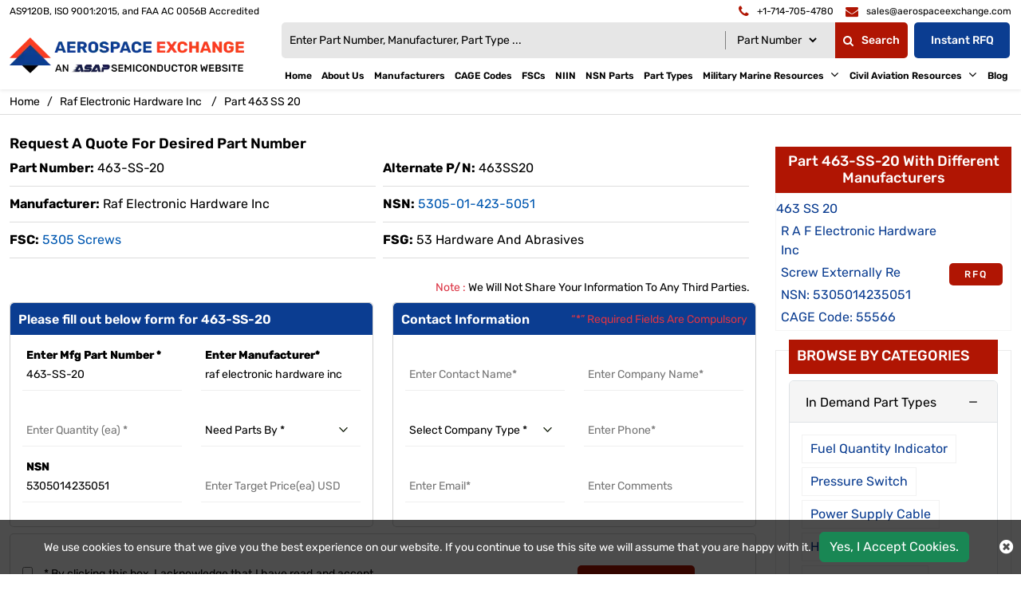

--- FILE ---
content_type: text/html; charset=utf-8
request_url: https://www.aerospaceexchange.com/rfq/raf-electronic-hardware-inc/5305014235051/463-ss-20/
body_size: 27777
content:
<!DOCTYPE html>
<html lang="en-US">
<head>
    
             <script>
             (function(w,d,s,l,i){w[l]=w[l]||[];w[l].push({'gtm.start':
             new Date().getTime(),event:'gtm.js'});var f=d.getElementsByTagName(s)[0],
             j=d.createElement(s),dl=l!='dataLayer'?'&l='+l:'';j.async=true;j.src=
             'https://www.googletagmanager.com/gtm.js?id='+i+dl;f.parentNode.insertBefore(j,f);
              })(window,document,'script','dataLayer','GTM-NHFK2FVJ');</script>
            
    <meta charset="utf-8" />
    <meta name="viewport" content="width=device-width, initial-scale=1">
    <meta name="viewport" content="width=device-width, initial-scale=1" />
    <link rel="canonical" href="https://www.aerospaceexchange.com/rfq/raf-electronic-hardware-inc/5305014235051/463-ss-20/" />
    <title>Buy 463-SS-20 NSN Part by Raf Electronic Hardware Inc with</title>
    <meta name="description" content="" />

    <meta name="keywords" content="" />
     <meta name='robots' content='follow, index'/>

    
    
    <link rel="apple-touch-icon" sizes="57x57" href="/assets/images/favicon/apple-icon-57x57.png">
    <link rel="apple-touch-icon" sizes="60x60" href="/assets/images/favicon/apple-icon-60x60.png">
    <link rel="apple-touch-icon" sizes="72x72" href="/assets/images/favicon/apple-icon-72x72.png">
    <link rel="apple-touch-icon" sizes="76x76" href="/assets/images/favicon/apple-icon-76x76.png">
    <link rel="apple-touch-icon" sizes="114x114" href="/assets/images/favicon/apple-icon-114x114.png">
    <link rel="apple-touch-icon" sizes="120x120" href="/assets/images/favicon/apple-icon-120x120.png">
    <link rel="apple-touch-icon" sizes="144x144" href="/assets/images/favicon/apple-icon-144x144.png">
    <link rel="apple-touch-icon" sizes="152x152" href="/assets/images/favicon/apple-icon-152x152.png">
    <link rel="apple-touch-icon" sizes="180x180" href="/assets/images/favicon/apple-icon-180x180.png">
    <link rel="icon" type="image/png" sizes="192x192" href="/assets/images/favicon/android-icon-192x192.png">
    <link rel="icon" type="image/png" sizes="32x32" href="/assets/images/favicon/favicon-32x32.png">
    <link rel="icon" type="image/png" sizes="96x96" href="/assets/images/favicon/favicon-96x96.png">
    <link rel="icon" type="image/png" sizes="16x16" href="/assets/images/favicon/favicon-16x16.png">
    <link rel="manifest" href="/assets/images/favicon/manifest.json">
    <meta name="msapplication-TileColor" content="#ffffff">
    <meta name="msapplication-TileImage" content="/ms-icon-144x144.png">
    <meta name="theme-color" content="#ffffff">
    <link href="/assets/bootstrap-5.2.2/css/bootstrap.min.css?v=IUOUHAPazai08QFs7W4MbzTlwEWFo7z_4zw8YmxEiko" rel="preload stylesheet" as="style">
    <link rel="preload" href="/assets/font-awesome-4.7.0/fonts/fontawesome-webfont.woff2" as="font" type="font/woff2" crossorigin="">
    <link href="/assets/font-awesome-4.7.0/css/font-awesome.min.css?v=k5-IpSS2Ok3v8MBRSLPv96kMMd01JURxLSl6CLAoWF0" rel="preload stylesheet" as="style">
    <link rel="preload" href="/assets/font/Rubik/Rubik-Bold.woff2" as="font" type="font/woff2" crossorigin>
    <link rel="preload" href="/assets/font/Rubik/Rubik-Medium.woff2" as="font" type="font/woff2" crossorigin>
    <link rel="preload" href="/assets/font/Rubik/Rubik-Regular.woff2" as="font" type="font/woff2" crossorigin>
    <link rel="preload" href="/assets/font/Rubik/Rubik-SemiBold.woff2" as="font" type="font/woff2" crossorigin>
    <link rel="preload" href="/assets/font/Rubik/stylesheet.css?v=ktwXXNhNbvqnJ7uZyBOYjeeBwfMJzaLTs4UT6jGHblY" as="style" onload="this.rel='stylesheet'">
    <link rel="stylesheet" href="/css/asap_inner.css?v=9eIUWeIlITf-W5o01HkOM9-Dih-NZURjK4l3hvrgCoA">

    <script src="/js/jquery-3.6.1.min.js"></script>
    <script src="/js/asap.js?v=4NVgPeMnjyNyeMbgoOMG8MMZAC2vXeUstWxk750n-xg"></script>

    <script>
        // if ('serviceWorker' in navigator) {
        //     navigator.serviceWorker
        //         .register('/service-worker.js')
        //         .then(function () { console.log('Service Worker Registered'); });
        // }
    </script>
    <link rel="alternate" href="https://www.aerospaceexchange.com/rfq/raf-electronic-hardware-inc/5305014235051/463-ss-20/" hreflang="en-us" />
    
        <script>
 
document.addEventListener('DOMContentLoaded', function() {
   function loadGTM() {
     
      var gtmScript = document.createElement('script');       gtmScript.src = 'https://www.googletagmanager.com/gtag/js?id=G-6GHZ1BQGS4';
     
     
      gtmScript.async = true;          
      document.head.appendChild(gtmScript);    
     
      document.removeEventListener('scroll', loadGTM); }    
     
      document.addEventListener('scroll', loadGTM);

   window.dataLayer = window.dataLayer || [];
  function gtag(){dataLayer.push(arguments);}
  gtag('js', new Date());

  gtag('config', 'G-6GHZ1BQGS4');

   
   });
          
      </script>
    

</head>

<body class="home_page custom_header">
    
             <script>
             (function(w,d,s,l,i){w[l]=w[l]||[];w[l].push({'gtm.start':
             new Date().getTime(),event:'gtm.js'});var f=d.getElementsByTagName(s)[0],
             j=d.createElement(s),dl=l!='dataLayer'?'&l='+l:'';j.async=true;j.src=
             'https://www.googletagmanager.com/gtm.js?id='+i+dl;f.parentNode.insertBefore(j,f);
              })(window,document,'script','dataLayer','GTM-NHFK2FVJ');</script>
            

    <div class="bg-light"></div>
    <div class="bg-light2"></div>

    <header>
        <div class="header">
            <div class="container-fluid">
                
<!-- Header Start -->


<div class="top_links">
    <div class="d-md-flex">
        <span class="text1">
            AS9120B, ISO 9001:2015, and FAA AC 0056B Accredited
        </span>
        <div class="fix-navbar ms-auto">
            <div class="cta d-md-flex ms-auto ctafx">
                <a class="d-md-flex" href="tel:&#x2B;1-714-705-4780" aria-label="telephone">
                    <i class="fa fa-phone text-red my-auto"></i>
                    <span>&#x2B;1-714-705-4780</span>
                </a>
                <a class="d-md-flex" href="mailto:sales@aerospaceexchange.com" aria-label="email">
                    <i class="fa fa-envelope text-red my-auto"></i>
                    <span>sales@aerospaceexchange.com</span>
                </a>
            </div>
        </div>
    </div>
</div>

<a aria-label="menu_bar" class="menu_bar" href="#." onclick="return false">
    <i class="fa fa-bars" aria-hidden="true"></i>
</a>
<a aria-label="search_bar" class="search_bar" href="#." onclick="return false">
    <i class="fa fa-search" aria-hidden="true"></i>
</a>
<div class="">
    <div class="row ">
        <div class="col-lg-3 my-auto">
            <a class="logo" href="http://localhost:50968/">
                <img alt="Aerospace Exchange" src="https://cdn.asapsemi.com/aerospaceexchange/web/assets/images/logo.webp" height="65" width="393" class="images-fluid">
            </a>
        </div>
        <div class="col-lg-9 my-auto">
            <div class="head_label d-md-flex justify-content-end">
                <div class="cta dnone-1284  ms-auto ctafx">
                    <div class="d-flex">
                        <a class="d-md-flex" href="tel:&#x2B;1-714-705-4780" aria-label="telephone">
                            <i class="fa fa-phone text-red my-auto"></i>
                        </a>
                        <a class="d-md-flex" href="mailto:sales@aerospaceexchange.com" aria-label="email">
                            <i class="fa fa-envelope text-red my-auto"></i>
                        </a>
                    </div>
                </div>

                <div class=" searchBoxD">
                    <a aria-label="QUICK QUOTE HERE" class="inrfq  dflexSm pulse" href="/straightrfq/">
                        QUICK QUOTE HERE
                    </a>
                </div>
            </div>
            <nav class="nav_holder flex-column">
                <form class="search_form openform">
                    <div class="search-block">
                        <div class="fixf">
                            <input class="input_effect" placeholder="Enter Part Number, Manufacturer, Part Type ..."
                                   type="text" name="Keyword" id="Keyword" required="required" maxlength="100">
                            <div id="myDropdown" class="dropdown-content">
                            </div>
                            <div class="select_holder">
                                <select id="searchtype" aria-label="Searchtype">
                                    <option value="PartNo">Part Number</option>
                                    <option value="Mfg">Manufacturer</option>
                                    <option value="PartType">Part Type</option>
                                    <option value="NSN">NSN</option>
                                    <option value="NIIN">NIIN</option>
                                    <option value="CageCode">CAGE Code</option>
                                </select>
                            </div>
                            <button aria-label="fa-search" class="submit_btn custom_btn pulse" type="submit" id="btnSearch" onclick="return SearchSubmit(this)">
                                <i class="fa fa-search" aria-hidden="true">
                                </i>Search
                            </button>
                        </div>
                        <a aria-label="Get an Instant Quote" class="inrfq pulse ms-2" href="/straightrfq/">Instant RFQ</a>
                    </div>
                </form>
                <ul class="main_nav">

                    <li><a href="/" id="link_Home">Home</a></li>
                    <li><a href='/about-us/' id="link_about-us">About Us</a></li>
                    <li><a href='/manufacturers/' id="link_manufacturers">Manufacturers</a></li>
                    <li><a href='/cage-code/' id="link_cage-code">CAGE Codes</a></li>
                    <li><a href='/fscs/' id="link_fscs">FSCs</a></li>
                    <li><a href='/niin-parts/' id="link_niin-parts">NIIN</a></li>
                    <li><a href='/nsn-parts/' id="link_nsn-parts">NSN Parts</a></li>
                    <li><a href='/part-types/' id="link_part-types">Part Types</a></li>
            <li>
                    <a href='/' onclick='return false'>
                        Military Marine Resources
                       
                    </a>
                <i class="fa fa-angle-down"></i>

                <span></span>
                <ul class="clearfix">
                            <li><a href='/types-of-ships/'>Types Of Ships </a></li>
                            <li><a href='/fixed-wing-aircraft/'>Fixed Wing Aircraft </a></li>
                            <li><a href='/rotary-wing-aircraft/'>Rotary Wing Aircraft </a></li>
                </ul>
            </li>
            <li>
                    <a href='/' onclick='return false'>
                        Civil Aviation Resources
                       
                    </a>
                <i class="fa fa-angle-down"></i>

                <span></span>
                <ul class="clearfix">
                            <li><a href='/aircraft-hydraulic-fittings/'>Aircraft Hydraulic Fittings </a></li>
                            <li class="d-flex align-items-center">
                                <a href='/' onclick='return false'>Air Charter</a>

                                <i class="fa fa-angle-down me-2"></i>
                                <ul class="clearfix submenu">
                                            <li><a href="/charter-broker/">Charter Broker</a></li>
                                            <li><a href="/airport-details/">Airport Information</a></li>
                                            <li><a href="/aircraft-operator/">Aircraft Operator</a></li>
                                </ul>
                            </li>
                            <li><a href='/aircraft-engine-mounts/'>Aircraft Engine Mounts </a></li>
                            <li><a href='/fixed-base-operators/'>Fixed Base Operators </a></li>
                            <li><a href='/ata-chapter/'>ATA Chapters </a></li>
                </ul>
            </li>
                    <li><a href='/blog/' id="link_blog">Blog</a></li>
</ul>
            </nav>
        </div>
    </div>
</div>
<script>

    var specialCharacters = "/`+-~!@#$%&^*_|=?;:,.'(){}[]<>\"";

    $("#Keyword").keyup(function () {
        var serchtxt = $(this).val();
        for (var i = 0; i < serchtxt.length; i++) {
            if (specialCharacters.indexOf(serchtxt[0]) >= 0) {
                serchtxt = serchtxt.substring(1);
            }
        }
        $(this).val(serchtxt);
    });

    function SearchSubmit(e) {

        var r = $("#Keyword").val().trim(),

            a = "";

        if ("" != r) {
            if (r.toLowerCase().indexOf("<script>") > -1 || r.toLowerCase().indexOf("<\/script>") > -1) {
                alert("Please enter valid search keyword.");
                return false;
            }

            var t = $("#searchtype").val();
            if ("Mfg" == t) r.length > 100 && ($("#Keyword").val(""), alert("Search query must not contain more than 50 characters."), $("#Keyword").focus()), (a = "/mfg-search?searchby=mfg&searchkey=" + r);
            else if ("PartType" == t) r.length > 50 && ($("#Keyword").val(""), alert("Search query must not contain more than 50 characters."), $("#Keyword").focus()), (a = "/parttype-search?searchby=parttype&searchkey=" + r);
            else if ("PartNo" == t) r.length > 100 && ($("#Keyword").val(""), alert("Search query must not contain more than 50 characters."), $("#Keyword").focus()), (a = "/partno-search?searchby=partno&searchkey=" + encodeURIComponent(r));
            else if ("NSN" == t) {
                if (!validNSN(r))
                    return alert("Please enter valid NSN."), $("#Keyword").focus(), !1; a = "/nsnno-search?searchby=nsnno&searchkey=" + r;
            }
            else if ("NIIN" == t) {
                if (!validNIIN(r)) return alert("Please enter valid NIIN."),
                    $("#Keyword").focus(), !1; a = "/niinno-search?searchby=niinno&searchkey=" + r;
            }
            else "CageCode" == t && (r.length > 50 && ($("#Keyword").val(""), alert("Search query must not contain more than 50 characters."), $("#Keyword").focus()), a = "/cagecodeno-search?searchby=cagecodeno&searchkey=" + r);
            return (window.location = a), !1;

        }
        alert("Please enter search keyword."), $("#Keyword").focus();

    }
    $("#Keyword").keydown(function (e) {

        13 == e.keyCode && SearchSubmit(e);
    });

    function validNSN(e) {
        for (i = 0; i < e.length; i++) {
            var r = e.charAt(i); if (-1 == "0123456789-".indexOf(r)) return !1;

            if (e.replace(/[^0-9]/g, "").length > 13) return !1
        }
        return !0
    }

    function validNIIN(g) {
        for (i = 0; i < g.length; i++) {
            var r = g.charAt(i); if (-1 == "0123456789-".indexOf(r)) return !1;

            if (g.replace(/[^0-9]/g, "").length > 13) return !1
        }
        return !0
    }

</script>
<script>
    $("#myDropdown").on('click', 'li', function () {
        document.getElementById('Keyword').value = $(this).text();
        $("#myDropdown").removeClass('show');
        $("#myDropdown").remove();
    });
</script>




            </div>
        </div>
    </header>
    <div class="breadcrumb">
        <div class="container-fluid">
                    <div class="breadcrumb_links">
                        <a href="/" >Home</a><span>&nbsp;&nbsp;   /&nbsp;&nbsp;</span>
                                    <span> Raf Electronic Hardware Inc</span>
                                    <span>&nbsp;&nbsp;   /&nbsp;&nbsp;</span>                                    
                                    <span> Part 463 SS 20</span>
                    </div>
<script type="application/ld+json">{"@context": "http://schema.org","@type": "BreadcrumbList","itemListElement": [{"@type": "ListItem","position": 1,"item": {"@id": "http://localhost:50968/","name": "Home"}},{"@type": "ListItem","position": 2,"item": {"@id": "http://localhost:50968/rfq/raf-electronic-hardware-inc/5305014235051/463-ss-20/","name": "Part 463 SS 20"}}]}</script>        </div>
    </div>
    <div class="part-types-section section-padding common-inner">
        <div class="container-fluid">
            
<div class="content-section-innner custom-form-effect aviation-rfq-section">
    <div class="row">
        <div class="col-lg-9">
            <div class="content-section-innner custom-form-effect aviation-rfq-section">
                <div class="row">
                    <div class="col-lg-12 ">
                                <h1 class="pageTitle-inner">
                                    <span>Request A Quote For Desired Part Number</span>
                                </h1>
                    </div>
                </div>

                    <div class="manufacturer-details mb-2">
                            <div class="outer_cust_data cust_data-section text-break">
                                <span><b>Part Number:</b>&nbsp;</span>
                                463-SS-20
                            </div>

                                <div class="outer_cust_data cust_data-section ">
                                    <span><b>Alternate P/N:</b>&nbsp;</span>
                                    463SS20
                                </div>
                            <div class="outer_cust_data cust_data-section text-capitalize">
                                <span><b>Manufacturer:</b>&nbsp;</span>
raf electronic hardware inc
                            </div>

                            <div class="outer_cust_data cust_data-section text-capitalize">
                                <span><b>NSN:</b>&nbsp;</span>
                                <a href="/nsn-parts/5305014235051/">5305-01-423-5051</a>
                            </div>






                            <div class="outer_cust_data text-capitalize">
                                <span><b>FSC:</b>&nbsp;</span>
                                <span><a href="/fscs/5305-screws/" target="_blank">5305 Screws</a></span>

                            </div>



                            <div class="outer_cust_data text-capitalize">
                                <span><b>FSG:</b>&nbsp;</span>
                                <span>53 Hardware and Abrasives</span>

                            </div>


                    </div>

            </div>
            <div class="rfq_form ">

<form action="/rfq/submitrfq" id="frmRfq" method="post" Model="Web.Models.RFQModel">                    <div class="row">
                        <div class="col-12">
                            <p class="red-text mb-0 mt-2 text-end px-2">
                                <span class="text-danger">Note :</span> We Will Not Share Your Information To Any Third Parties.
                            </p>
                        </div>
                        <div class="col-xl-6">
                            <div class="card custom_card mt-2">
                                <div class="card-header d-sm-flex justify-content-between">
                                    <h2 class="table-title">Please fill out below form for 463-SS-20</h2>
                                </div>
                                <div class="card-body border-0">
                                    <div class="col-lg-12">
                                        <div class="row">
                                            <!--parm-->
                                            <div class="col-lg-6 col-md-6  col-sm-12">
                                                <div class="inh">
<input data-val="true" data-val-required="Please enter Part Number" id="MfgPartNo" maxlength="100" name="MfgPartNo" onblur="return txtmfgpartchk();" placeholder="Enter Mfg Part Number *" readonly="readonly" tabindex="0" type="text" value="463-SS-20" />                                                    <span class="input_line"></span>
                                                    <span class="field-validation-valid" data-valmsg-for="MfgPartNo" data-valmsg-replace="true"></span>
                                                </div>
                                            </div>
                                            <div class="col-lg-6 col-md-6  col-sm-12">
                                                <div class="inh">
<input class="inputbox capitalize" data-val="true" data-val-required="Please Enter Manufacturer" id="Manufacturer" maxlength="100" name="Manufacturer" onblur="return txtmfgnamechk();" placeholder="Enter Manufacturer*" readonly="readonly" tabindex="0" type="text" value="raf electronic hardware inc" />                                                    <span class="input_line"></span>
                                                    <span class="field-validation-valid" data-valmsg-for="Manufacturer" data-valmsg-replace="true"></span>
                                                </div>
                                            </div>
                                            <div class="col-lg-6 col-md-6  col-sm-12">
                                                <div class="inh">
                                                    <input data-val="true" data-val-regex="The field Stock Quantity must be a number" data-val-regex-pattern="[0-9]*\.?[0-9]&#x2B;" id="StockQty" maxlength="5" name="StockQty" onblur="return valqty();" placeholder="Enter Quantity (ea) *" tabindex="0" type="text" value="" />
                                                    <span class="input_line"></span>
                                                    <span class="field-validation-valid" data-valmsg-for="StockQty" data-valmsg-replace="true"></span>
                                                </div>
                                            </div>
                                            <div class="col-lg-6 col-md-6  col-sm-12">
                                                <div class="inh">
                                                    <select aria-label="need parts by" class="selectbox" data-val="true" data-val-required="Please Select Needs Parts By" id="PartsBy" name="PartsBy" onblur="return chkneedpartsby();" placeholder="Need Parts By " tabindex="0"><option value="">Need Parts By *</option>
<option value="Immediate Buy">Immediate Buy</option>
<option value="Within 1 Week">Within 1 Week</option>
<option value="Within 2 Week">Within 2 Week</option>
<option value="Within 4 Week">Within 4 Week</option>
<option value="Within 8 Week">Within 8 Week</option>
<option value="Bid Only">Bid Only</option>
<option value="End of life Buy">End of life Buy</option>
<option value="AOG">AOG</option>
</select>
                                                    <span class="input_line"></span>
                                                    <span class="field-validation-valid" data-valmsg-for="PartsBy" data-valmsg-replace="true"></span>
                                                </div>
                                            </div>
                                                <div class="col-lg-6 col-md-6  col-sm-12">
                                                    <div class="inh">
<input id="NsnNumber" name="NsnNumber" placeholder="NSN" tabindex="0" type="text" value="5305014235051" />                                                        <span class="input_line"></span>
                                                        <span class="field-validation-valid" data-valmsg-for="NsnNumber" data-valmsg-replace="true"></span>
                                                    </div>
                                                </div>
                                            <div class="col-lg-6 col-md-6  col-sm-12">
                                                <div class="inh">
                                                    <input data-val="true" data-val-regex="The field Target Price must be a number" data-val-regex-pattern="[0-9]*\.?[0-9]&#x2B;" id="TargetPrice" maxlength="10" name="TargetPrice" placeholder="Enter Target Price(ea) USD" tabindex="0" type="text" value="" />
                                                    <span class="input_line"></span>
                                                    <span class="field-validation-valid" data-valmsg-for="TargetPrice" data-valmsg-replace="true"></span>

                                                </div>
                                            </div>
                                        </div>
                                    </div>
                                </div>
                            </div>
                        </div>
                        <div class="col-xl-6">
                            <div class="card custom_card mt-2">
                                <div class="card-header d-sm-flex justify-content-between">
                                    <h2 class="table-title">Contact Information</h2>
                                    <div class="my-auto mr-3">
                                        <small class=" text-danger my-auto">“*” Required Fields Are Compulsory</small>
                                    </div>
                                </div>
                                <div class="card-body border-0">
                                    <div class="col-lg-12">
                                        <div class="row">
                                            <div class="col-lg-6 col-md-6  col-sm-6">
                                                <div class="inh">
                                                    <input data-val="true" data-val-regex="Please enter valid Name" data-val-regex-pattern="^[a-zA-Z]&#x2B;[ a-zA-Z]*$" data-val-required="Please enter Name" id="CustFName" maxlength="50" name="CustFName" onblur="return chkcontactname();" placeholder="Enter Contact Name*" tabindex="0" type="text" value="" />
                                                    <span class="input_line"></span>
                                                    <span class="field-validation-valid" data-valmsg-for="CustFName" data-valmsg-replace="true"></span>
                                                </div>
                                            </div>
                                            <div class="col-lg-6 col-md-6  col-sm-6">
                                                <div class="inh">
                                                    <input data-val="true" data-val-regex="Please enter valid Name" data-val-regex-pattern="^[a-zA-Z0-9]&#x2B;[ a-zA-Z0-9]*$" data-val-required="Please enter Company Name" id="CustComp" maxlength="100" name="CustComp" onblur="return chkcompanyname();" placeholder="Enter Company Name*" tabindex="0" type="text" value="" />
                                                    <span class="input_line"></span>
                                                    <span class="field-validation-valid" data-valmsg-for="CustComp" data-valmsg-replace="true"></span>
                                                </div>
                                            </div>
                                            <div class="col-lg-6 col-md-6  col-sm-6">
                                                <div class="inh">

                                                    <select aria-label="select company type" class="selectbox" data-val="true" data-val-required="Please enter Company Type" id="CustCompanyType" name="CustCompanyType" onblur="return chkcompanytype();" placeholder="Select Company Type *" tabindex="0"><option value="">Select Company Type *</option>
<option value="Government Agency">Government Agency</option>
<option value="Manufacturer">Manufacturer</option>
<option value="Airlines/Charter Operator">Airlines/Charter Operator</option>
<option value="Repair Station">Repair Station</option>
<option value="Distributor/Reseller">Distributor/Reseller</option>
</select>

                                                    <span class="input_line"></span>
                                                    <span class="field-validation-valid" data-valmsg-for="CustCompanyType" data-valmsg-replace="true"></span>
                                                </div>
                                            </div>
                                            <div class="col-lg-6 col-md-6  col-sm-6" id="CountryOfEndUseDiv" style="height:75px; display:none;">
                                                <div class="inh">
                                                    <select class="selectbox" id="CountryOfEndUse" name="CountryOfEndUse" onblur="return ddlCountryCHK();" placeholder="Country of End Use*" tabindex="0"><option value="">Country of End Use*</option>
<option value="United States(USA)">United States(USA)</option>
<option value="United Kingdom">United Kingdom</option>
<option value="India">India</option>
<option value="Indonesia">Indonesia</option>
<option value="Iran (Islamic Republic Of)">Iran (Islamic Republic Of)</option>
<option value="Iraq">Iraq</option>
<option value="Ireland">Ireland</option>
<option value="Israel">Israel</option>
<option value="Italy">Italy</option>
<option value="Jamaica">Jamaica</option>
<option value="Japan">Japan</option>
<option value="Jordan">Jordan</option>
<option value="Kazakhstan">Kazakhstan</option>
<option value="Kenya">Kenya</option>
<option value="Kiribati">Kiribati</option>
<option value="Korea, D.P.R.O.">Korea, D.P.R.O.</option>
<option value="Korea, Republic Of">Korea, Republic Of</option>
<option value="Kuwait">Kuwait</option>
<option value="Kyrgyzstan">Kyrgyzstan</option>
<option value="Laos">Laos</option>
<option value="Latvia">Latvia</option>
<option value="Lebanon">Lebanon</option>
<option value="Lesotho">Lesotho</option>
<option value="Liberia">Liberia</option>
<option value="Libyan Arab Jamahiriya">Libyan Arab Jamahiriya</option>
<option value="Liechtenstein">Liechtenstein</option>
<option value="Lithuania">Lithuania</option>
<option value="Luxembourg">Luxembourg</option>
<option value="Macau">Macau</option>
<option value="Macedonia">Macedonia</option>
<option value="Madagascar">Madagascar</option>
<option value="Malawi">Malawi</option>
<option value="Malaysia">Malaysia</option>
<option value="Maldives">Maldives</option>
<option value="Mali">Mali</option>
<option value="Malta">Malta</option>
<option value="Marshall Islands">Marshall Islands</option>
<option value="Martinique">Martinique</option>
<option value="Mauritania">Mauritania</option>
<option value="Mauritius">Mauritius</option>
<option value="Mayotte">Mayotte</option>
<option value="Mexico">Mexico</option>
<option value="Micronesia, Federated States Of">Micronesia, Federated States Of</option>
<option value="Moldova, Republic Of">Moldova, Republic Of</option>
<option value="Monaco">Monaco</option>
<option value="Mongolia">Mongolia</option>
<option value="Montserrat">Montserrat</option>
<option value="Morocco">Morocco</option>
<option value="Mozambique">Mozambique</option>
<option value="Myanmar (Burma)">Myanmar (Burma)</option>
<option value="Namibia">Namibia</option>
<option value="Nauru">Nauru</option>
<option value="Nepal">Nepal</option>
<option value="Netherlands">Netherlands</option>
<option value="Netherlands Antilles">Netherlands Antilles</option>
<option value="New Caledonia">New Caledonia</option>
<option value="New Zealand">New Zealand</option>
<option value="Nicaragua">Nicaragua</option>
<option value="Niger">Niger</option>
<option value="Nigeria">Nigeria</option>
<option value="Niue">Niue</option>
<option value="Norfolk Island">Norfolk Island</option>
<option value="Northern Mariana Islands">Northern Mariana Islands</option>
<option value="Norway">Norway</option>
<option value="Oman">Oman</option>
<option value="Pakistan">Pakistan</option>
<option value="Palau">Palau</option>
<option value="Panama">Panama</option>
<option value="Papua New Guinea">Papua New Guinea</option>
<option value="Paraguay">Paraguay</option>
<option value="Peru">Peru</option>
<option value="Philippines">Philippines</option>
<option value="Pitcairn">Pitcairn</option>
<option value="Poland">Poland</option>
<option value="Portugal">Portugal</option>
<option value="Puerto Rico">Puerto Rico</option>
<option value="Qatar">Qatar</option>
<option value="Reunion">Reunion</option>
<option value="Romania">Romania</option>
<option value="Russian Federation">Russian Federation</option>
<option value="Rwanda">Rwanda</option>
<option value="Saint Kitts And Nevis">Saint Kitts And Nevis</option>
<option value="Saint Lucia">Saint Lucia</option>
<option value="Saint Vincent And The Grenadines">Saint Vincent And The Grenadines</option>
<option value="Samoa">Samoa</option>
<option value="San Marino">San Marino</option>
<option value="Sao Tome And Principe">Sao Tome And Principe</option>
<option value="Saudi Arabia">Saudi Arabia</option>
<option value="Senegal">Senegal</option>
<option value="Seychelles">Seychelles</option>
<option value="Sierra Leone">Sierra Leone</option>
<option value="Singapore">Singapore</option>
<option value="Slovakia (Slovak Republic)">Slovakia (Slovak Republic)</option>
<option value="Slovenia">Slovenia</option>
<option value="Solomon Islands">Solomon Islands</option>
<option value="Somalia">Somalia</option>
<option value="South Africa">South Africa</option>
<option value="South Georgia And South S.S.">South Georgia And South S.S.</option>
<option value="Spain">Spain</option>
<option value="Sri Lanka">Sri Lanka</option>
<option value="St. Helena">St. Helena</option>
<option value="St. Pierre And Miquelon">St. Pierre And Miquelon</option>
<option value="Sudan">Sudan</option>
<option value="Suriname">Suriname</option>
<option value="Svalbard And Jan Mayen Islands">Svalbard And Jan Mayen Islands</option>
<option value="Swaziland">Swaziland</option>
<option value="Sweden">Sweden</option>
<option value="Switzerland">Switzerland</option>
<option value="Syrian Arab Republic">Syrian Arab Republic</option>
<option value="Taiwan, Province Of China">Taiwan, Province Of China</option>
<option value="Tajikistan">Tajikistan</option>
<option value="Tanzania, United Republic Of">Tanzania, United Republic Of</option>
<option value="Thailand">Thailand</option>
<option value="Togo">Togo</option>
<option value="Tokelau">Tokelau</option>
<option value="Tonga">Tonga</option>
<option value="Trinidad And Tobago">Trinidad And Tobago</option>
<option value="Tunisia">Tunisia</option>
<option value="Turkey">Turkey</option>
<option value="Turkmenistan">Turkmenistan</option>
<option value="Turks And Caicos Islands">Turks And Caicos Islands</option>
<option value="Tuvalu">Tuvalu</option>
<option value="U.S. Minor Islands">U.S. Minor Islands</option>
<option value="Uganda">Uganda</option>
<option value="Ukraine">Ukraine</option>
<option value="United Arab Emirates">United Arab Emirates</option>
<option value="Uruguay">Uruguay</option>
<option value="Uzbekistan">Uzbekistan</option>
<option value="Vanuatu">Vanuatu</option>
<option value="Venezuela">Venezuela</option>
<option value="Viet Nam">Viet Nam</option>
<option value="Virgin Islands (British)">Virgin Islands (British)</option>
<option value="Virgin Islands (U.S.)">Virgin Islands (U.S.)</option>
<option value="Wallis And Futuna Islands">Wallis And Futuna Islands</option>
<option value="Western Sahara">Western Sahara</option>
<option value="Yemen">Yemen</option>
<option value="Yugoslavia (Serbia And Montenegro)">Yugoslavia (Serbia And Montenegro)</option>
<option value="Zambia">Zambia</option>
<option value="Zimbabwe ">Zimbabwe </option>
</select>

                                                    <span class="input_line"></span>
                                                    <span class="field-validation-valid" data-valmsg-for="CountryOfEndUse" data-valmsg-replace="true"></span>
                                                </div>
                                            </div>
                                            <div class="col-lg-6 col-md-6  col-sm-6" id="EndUseDiv" style=" display:none;">
                                                <div class="inh">
                                                    <input id="EndUse" maxlength="50" name="EndUse" onblur="return txtEndUseChk();" placeholder="Enter End Use*" tabindex="0" type="text" value="" />
                                                    <span class="input_line"></span>
                                                    <span class="field-validation-valid" data-valmsg-for="EndUse" data-valmsg-replace="true"></span>
                                                </div>
                                            </div>
                                            <div class="col-lg-6 col-md-6  col-sm-6">
                                                <div class="inh">
                                                    <input data-val="true" data-val-regex="Please enter at least 10 numbers" data-val-regex-pattern="^\D*(?:\d\D*){10,}$" data-val-required="Please enter Phone Number" id="CustPhone1" maxlength="20" name="CustPhone1" onblur="return txtphonechk();" placeholder="Enter Phone*" tabindex="0" type="text" value="" />
                                                    <span class="input_line"></span>
                                                    <span class="field-validation-valid" data-valmsg-for="CustPhone1" data-valmsg-replace="true"></span>
                                                </div>
                                            </div>
                                            <div class="col-lg-6 col-md-6  col-sm-6">
                                                <div class="inh">
                                                    <input data-val="true" data-val-email="Please enter Valid Email" data-val-required="Please enter Email." id="CustEmail" name="CustEmail" onblur="return txtemailchk();" placeholder="Enter Email*" tabindex="0" type="text" value="" />
                                                    <span class="input_line"></span>
                                                    <span class="field-validation-valid" data-valmsg-for="CustEmail" data-valmsg-replace="true"></span>
                                                </div>
                                            </div>
                                            <div class="col-lg-6 col-md-6 col-sm-6">
                                                <div class="inh">
                                                    <input data-val="true" data-val-regex="Please enter valid comments" data-val-regex-pattern="^((?!porn)(?!sex)(?!dating)(?!women)(?!girls)(?!poker)(?!\?\?\?\?)(?!\!\!\!\!)(?!\(\(\(\()(?!\)\)\)\))(?!\.\.\.\.)[\w\n\r\? _.,()&amp;@@$#%&#x27;:;/\\&quot;{}\!&#x2B;-])*$" id="Comments" maxlength="250" name="Comments" onblur="return txCommentschk();" placeholder="Enter Comments" tabindex="0" type="text" value="" />
                                                    <span class="input_line"></span>
                                                    <span class="field-validation-valid" data-valmsg-for="Comments" data-valmsg-replace="true"></span>
                                                </div>
                                            </div>
                                        </div>
                                    </div>

                                </div>
                            </div>
                        </div>
                    </div>
                    <div class="card custom_card mt-2">
                        <div class="card-body border-0">

                            <div class="row captchabox mt-4">
                                <div class="col-xl-6">
                                    <div>
                                        <input aria-label="terms and conditions" id="field_terms" type="checkbox" required name="terms" tabindex="0">
                                        &nbsp;&nbsp; * By clicking this box, I acknowledge that I have read and accept the ASAP Semiconductor Terms and Conditions and agree that all quotes and purchase orders are exclusively subject to the ASAP Semiconductor
                                        <a href="/terms-and-conditions/" target="_blank">Terms and Conditions.</a>
                                    </div>
                                    <ul>
                                        <li>
                                            I consent to receive email communications from ASAP Semiconductor and can unsubscribe at any time.
                                        </li>
                                        <li>ASAP Semiconductor is a wholly independent aftermarket parts distributor.</li>
                                        <li>This website is intended for quotations based on part numbers only. Please DO NOT submit drawings, technical data, or other specifications through this portal.</li>
                                    </ul>
                                </div>
                                <div class="col-xl-3">
                                    <div>
                                        <div class="d-inline-block" style="float: left;">
                                                <input type="hidden" id="iscapcha" value="0" />
                                                <div data-tabindex="0" class="g-recaptcha" id="dvCaptcha" style="transform:scale(0.70);transform-origin:0;-webkit-transform:scale(0.70);transform:scale(0.70);-webkit-transform-origin:0 0;transform-origin:0 0;"> </div>
                                                <span id="rfvCaptcha" class="" style="display: none;color:red;margin-top: -20px;margin-left: 0%;position: absolute;">CAPTCHA validation is required.</span>
                                                <span id="rfvTnCbox" class="" style="display: none;color:red;margin-top: -20px;margin-left: 0%;position: absolute;">Please acknowledge our T&C checkbox.</span>
                                                <input type="hidden" id="hfCaptcha" name="Captcha" />
<span class="field-validation-valid" data-valmsg-for="Captcha" data-valmsg-replace="true" style="display:block !important ;font-weight: bold;color: red "></span>                                        </div>

                                    </div>
                                </div>
                                <div class="col-xl-3">
                                    <button aria-label="rfq-button" style="margin: 0 auto !important;" type="submit" onclick="return focuselement();" value="Submit" tabindex="0" id="btnSubmit" class="btn custom_btn text-white pulse"><i class="fa fa-check-circle"></i>&nbsp; SUBMIT</button>
                                </div>
                                <div class="col-12 disclaimer">
                                    <p>
                                        Disclaimer: This is a quotation for the goods listed above. This quotation is meant as an estimate and does not reflect a final bill or invoice. All quotations are subject to change until acceptance by ASAP Semiconductor of a binding Purchase Order, and quotations may be withdrawn or revised at the sole discretion of ASAP Semiconductor. This quotation is subject to the ASAP Semiconductor Terms & Conditions available at <a target="_blank" href="https://www.asapsemi.com/terms-conditions.aspx">https://www.asapsemi.com/terms-conditions.aspx</a> . All United States Government and Department of Defense bids are quoted as CAGE code 6RE77 from ASAP Semiconductor’s Anaheim, California facility. Any quotation from ASAP Semiconductor without 6RE77 is void.
                                    </p>
                                </div>
                            </div>
                        </div>
                    </div>
<input name="__RequestVerificationToken" type="hidden" value="CfDJ8MnheedCHDtOh7aDgeP4ibM8VFuxJ0aDUMhzSQjDWIlGzNSJ9lBY-OXuCocUgzcFGVkiNl07qM9zUwTLSqrtSFmPawbk09Ca417DGFdTddSFKK945GriM5g_pnD2n5RBrBR3__9m_PNXSKLqKmB5umg" /></form>            </div>

            <div class="upload_rfq p-0">
	<div class="card custom_card mt-2">
		<div class="card-body border-0">
			<div class="d-sm-flex justify-content-sm-center align-items-center">
				<svg height="69" viewbox="0 0 68.985 69" width="68.985" xmlns="http://www.w3.org/2000/svg"> <path d="M68.985,8.9V64.6a6.576,6.576,0,0,1-6.652,6.652H6.652A6.6,6.6,0,0,1,0,64.582V8.9A6.576,6.576,0,0,1,6.652,2.25h55.7A6.573,6.573,0,0,1,68.985,8.9Zm-5.744,55.68V8.9a.914.914,0,0,0-.893-.893H60.916L43.931,19.5l-9.439-7.684L25.068,19.5,8.084,7.994H6.652a.914.914,0,0,0-.893.893v55.7a.914.914,0,0,0,.893.893h55.7a.894.894,0,0,0,.893-.893ZM23.128,25.963v5.7H11.811v-5.7Zm0,11.456v5.744H11.811V37.42Zm1.709-22.682,8.315-6.729H14.906l9.932,6.729ZM57.174,25.963v5.7H26.993v-5.7Zm0,11.456v5.744H26.993V37.42ZM44.147,14.738l9.932-6.729H35.847l8.3,6.729ZM57.174,48.907v5.744H41.868V48.907H57.174Z" data-name="Icon awesome-wpforms" fill="#fff" id="Icon_awesome-wpforms" transform="translate(0 -2.25)"></path> </svg> <label class="form-label formuploadLable my-auto" for="formFile">If You Have Multiple Parts Requirement,<br />
				You Can Upload Your Parts List or BOM Here!</label>
				<div class="d-sm-flex">
					<a aria-label="button" class="btn custom_btn_secondary text-black pulse d-sm-flex mt-4 mt-sm-0 text-nowrap ml-3" id="cfix" onclick="javascript: ShowPopup();" type="button"> Upload &nbsp;<i class="fa fa-upload"></i> </a></div>
			</div>
		</div>
	</div>
</div>


            <div class="row">
                <div class="col-lg-12 ">
                    <div class="discriptions-section mt-3">
                    </div>
                </div>
            </div>

            <div class="row">
                <div class="col-lg-12 ">
                        <div class="row  extra-info">


                        </div>

    <div>
        <div class="card custom_card related_components-card border-0 mt-3 p-0">
            <div class="card-header d-flex justify-content-between border-0 py-0">
                <h2 class="table-title ">Find Most Relevant Part No of 463-SS-20</h2>
            </div>
            <div class="related_components-section ">
                <div class="card-body border-0">
                    <div class="row">

                            <div class="col-md-3 related_components">
                                <ul class="related_components_ul">
                                    <li>
                                        <div class="new_component_description">
                                            <a href="/rfq/pines-manufacturing-inc/463-0-017/" target="_blank">
                                                463-0-017
                                            </a>
                                        </div>

                                    </li>

                                        <li>
                                            <div class="new_component_description">
                                                Die Crimping Tool
                                            </div>
                                        </li>

                                        <li>
                                            <div class="new_component_description">
                                                Pines Manufacturing Inc
                                            </div>
                                        </li>

                                </ul>
                            </div>
                            <div class="col-md-3 related_components">
                                <ul class="related_components_ul">
                                    <li>
                                        <div class="new_component_description">
                                            <a href="/rfq/pines-manufacturing-inc/463-0-018/" target="_blank">
                                                463-0-018
                                            </a>
                                        </div>

                                    </li>

                                        <li>
                                            <div class="new_component_description">
                                                Die Crimping Tool
                                            </div>
                                        </li>

                                        <li>
                                            <div class="new_component_description">
                                                Pines Manufacturing Inc
                                            </div>
                                        </li>

                                </ul>
                            </div>
                            <div class="col-md-3 related_components">
                                <ul class="related_components_ul">
                                    <li>
                                        <div class="new_component_description">
                                            <a href="/rfq/pines-manufacturing-inc/463-0-019/" target="_blank">
                                                463-0-019
                                            </a>
                                        </div>

                                    </li>

                                        <li>
                                            <div class="new_component_description">
                                                Die Crimping Tool
                                            </div>
                                        </li>

                                        <li>
                                            <div class="new_component_description">
                                                Pines Manufacturing Inc
                                            </div>
                                        </li>

                                </ul>
                            </div>
                            <div class="col-md-3 related_components">
                                <ul class="related_components_ul">
                                    <li>
                                        <div class="new_component_description">
                                            <a href="/rfq/pines-manufacturing-inc/463-0-020/" target="_blank">
                                                463-0-020
                                            </a>
                                        </div>

                                    </li>

                                        <li>
                                            <div class="new_component_description">
                                                Die Crimping Tool
                                            </div>
                                        </li>

                                        <li>
                                            <div class="new_component_description">
                                                Pines Manufacturing Inc
                                            </div>
                                        </li>

                                </ul>
                            </div>
</div><div class="row">                            <div class="col-md-3 related_components">
                                <ul class="related_components_ul">
                                    <li>
                                        <div class="new_component_description">
                                            <a href="/rfq/pines-manufacturing-inc/463-0-021/" target="_blank">
                                                463-0-021
                                            </a>
                                        </div>

                                    </li>

                                        <li>
                                            <div class="new_component_description">
                                                Die Crimping Tool
                                            </div>
                                        </li>

                                        <li>
                                            <div class="new_component_description">
                                                Pines Manufacturing Inc
                                            </div>
                                        </li>

                                </ul>
                            </div>
                            <div class="col-md-3 related_components">
                                <ul class="related_components_ul">
                                    <li>
                                        <div class="new_component_description">
                                            <a href="/rfq/pines-manufacturing-inc/463-0-026/" target="_blank">
                                                463-0-026
                                            </a>
                                        </div>

                                    </li>

                                        <li>
                                            <div class="new_component_description">
                                                Die Crimping Tool
                                            </div>
                                        </li>

                                        <li>
                                            <div class="new_component_description">
                                                Pines Manufacturing Inc
                                            </div>
                                        </li>

                                </ul>
                            </div>
                            <div class="col-md-3 related_components">
                                <ul class="related_components_ul">
                                    <li>
                                        <div class="new_component_description">
                                            <a href="/rfq/pines-manufacturing-inc/463-0-027/" target="_blank">
                                                463-0-027
                                            </a>
                                        </div>

                                    </li>

                                        <li>
                                            <div class="new_component_description">
                                                Die Crimping Tool
                                            </div>
                                        </li>

                                        <li>
                                            <div class="new_component_description">
                                                Pines Manufacturing Inc
                                            </div>
                                        </li>

                                </ul>
                            </div>
                            <div class="col-md-3 related_components">
                                <ul class="related_components_ul">
                                    <li>
                                        <div class="new_component_description">
                                            <a href="/rfq/pines-manufacturing-inc/463-0-028/" target="_blank">
                                                463-0-028
                                            </a>
                                        </div>

                                    </li>

                                        <li>
                                            <div class="new_component_description">
                                                Die Crimping Tool
                                            </div>
                                        </li>

                                        <li>
                                            <div class="new_component_description">
                                                Pines Manufacturing Inc
                                            </div>
                                        </li>

                                </ul>
                            </div>
</div><div class="row">                            <div class="col-md-3 related_components">
                                <ul class="related_components_ul">
                                    <li>
                                        <div class="new_component_description">
                                            <a href="/rfq/pines-manufacturing-inc/463-0-033/" target="_blank">
                                                463-0-033
                                            </a>
                                        </div>

                                    </li>

                                        <li>
                                            <div class="new_component_description">
                                                Die Crimping Tool
                                            </div>
                                        </li>

                                        <li>
                                            <div class="new_component_description">
                                                Pines Manufacturing Inc
                                            </div>
                                        </li>

                                </ul>
                            </div>
                            <div class="col-md-3 related_components">
                                <ul class="related_components_ul">
                                    <li>
                                        <div class="new_component_description">
                                            <a href="/rfq/pines-manufacturing-inc/463-0-034/" target="_blank">
                                                463-0-034
                                            </a>
                                        </div>

                                    </li>

                                        <li>
                                            <div class="new_component_description">
                                                Die Crimping Tool
                                            </div>
                                        </li>

                                        <li>
                                            <div class="new_component_description">
                                                Pines Manufacturing Inc
                                            </div>
                                        </li>

                                </ul>
                            </div>
                            <div class="col-md-3 related_components">
                                <ul class="related_components_ul">
                                    <li>
                                        <div class="new_component_description">
                                            <a href="/rfq/pines-manufacturing-inc/463-0-035/" target="_blank">
                                                463-0-035
                                            </a>
                                        </div>

                                    </li>

                                        <li>
                                            <div class="new_component_description">
                                                Die Crimping Tool
                                            </div>
                                        </li>

                                        <li>
                                            <div class="new_component_description">
                                                Pines Manufacturing Inc
                                            </div>
                                        </li>

                                </ul>
                            </div>
                            <div class="col-md-3 related_components">
                                <ul class="related_components_ul">
                                    <li>
                                        <div class="new_component_description">
                                            <a href="/rfq/pines-manufacturing-inc/463-0-036/" target="_blank">
                                                463-0-036
                                            </a>
                                        </div>

                                    </li>

                                        <li>
                                            <div class="new_component_description">
                                                Die Crimping Tool
                                            </div>
                                        </li>

                                        <li>
                                            <div class="new_component_description">
                                                Pines Manufacturing Inc
                                            </div>
                                        </li>

                                </ul>
                            </div>
</div><div class="row">                            <div class="col-md-3 related_components">
                                <ul class="related_components_ul">
                                    <li>
                                        <div class="new_component_description">
                                            <a href="/rfq/ajax-tocco-magnethermic-corporation/463-0-106/" target="_blank">
                                                463-0-106
                                            </a>
                                        </div>

                                    </li>

                                        <li>
                                            <div class="new_component_description">
                                                Bend Die Aircraft M
                                            </div>
                                        </li>

                                        <li>
                                            <div class="new_component_description">
                                                Ajax Tocco Magnethermic Corporation
                                            </div>
                                        </li>

                                </ul>
                            </div>
                            <div class="col-md-3 related_components">
                                <ul class="related_components_ul">
                                    <li>
                                        <div class="new_component_description">
                                            <a href="/rfq/pines-manufacturing-inc/463-0-106/" target="_blank">
                                                463-0-106
                                            </a>
                                        </div>

                                    </li>

                                        <li>
                                            <div class="new_component_description">
                                                Bend Die Aircraft M
                                            </div>
                                        </li>

                                        <li>
                                            <div class="new_component_description">
                                                Pines Manufacturing Inc
                                            </div>
                                        </li>

                                </ul>
                            </div>
                            <div class="col-md-3 related_components">
                                <ul class="related_components_ul">
                                    <li>
                                        <div class="new_component_description">
                                            <a href="/rfq/risk-industries-llc/463-0-106/" target="_blank">
                                                463-0-106
                                            </a>
                                        </div>

                                    </li>

                                        <li>
                                            <div class="new_component_description">
                                                Bend Die Aircraft M
                                            </div>
                                        </li>

                                        <li>
                                            <div class="new_component_description">
                                                Risk Industries Llc
                                            </div>
                                        </li>

                                </ul>
                            </div>
                            <div class="col-md-3 related_components">
                                <ul class="related_components_ul">
                                    <li>
                                        <div class="new_component_description">
                                            <a href="/rfq/pines-manufacturing-inc/463-0-107/" target="_blank">
                                                463-0-107
                                            </a>
                                        </div>

                                    </li>

                                        <li>
                                            <div class="new_component_description">
                                                Bend Die Aircraft M
                                            </div>
                                        </li>

                                        <li>
                                            <div class="new_component_description">
                                                Pines Manufacturing Inc
                                            </div>
                                        </li>

                                </ul>
                            </div>
</div><div class="row">                            <div class="col-md-3 related_components">
                                <ul class="related_components_ul">
                                    <li>
                                        <div class="new_component_description">
                                            <a href="/rfq/risk-industries-llc/463-0-107/" target="_blank">
                                                463-0-107
                                            </a>
                                        </div>

                                    </li>

                                        <li>
                                            <div class="new_component_description">
                                                Bend Die Aircraft M
                                            </div>
                                        </li>

                                        <li>
                                            <div class="new_component_description">
                                                Risk Industries Llc
                                            </div>
                                        </li>

                                </ul>
                            </div>
                            <div class="col-md-3 related_components">
                                <ul class="related_components_ul">
                                    <li>
                                        <div class="new_component_description">
                                            <a href="/rfq/pines-manufacturing-inc/463-0-108/" target="_blank">
                                                463-0-108
                                            </a>
                                        </div>

                                    </li>

                                        <li>
                                            <div class="new_component_description">
                                                Bend Die Aircraft M
                                            </div>
                                        </li>

                                        <li>
                                            <div class="new_component_description">
                                                Pines Manufacturing Inc
                                            </div>
                                        </li>

                                </ul>
                            </div>
                            <div class="col-md-3 related_components">
                                <ul class="related_components_ul">
                                    <li>
                                        <div class="new_component_description">
                                            <a href="/rfq/risk-industries-llc/463-0-108/" target="_blank">
                                                463-0-108
                                            </a>
                                        </div>

                                    </li>

                                        <li>
                                            <div class="new_component_description">
                                                Bend Die Aircraft M
                                            </div>
                                        </li>

                                        <li>
                                            <div class="new_component_description">
                                                Risk Industries Llc
                                            </div>
                                        </li>

                                </ul>
                            </div>
                            <div class="col-md-3 related_components">
                                <ul class="related_components_ul">
                                    <li>
                                        <div class="new_component_description">
                                            <a href="/rfq/pines-manufacturing-inc/463-0-109/" target="_blank">
                                                463-0-109
                                            </a>
                                        </div>

                                    </li>

                                        <li>
                                            <div class="new_component_description">
                                                Bend Die Aircraft M
                                            </div>
                                        </li>

                                        <li>
                                            <div class="new_component_description">
                                                Pines Manufacturing Inc
                                            </div>
                                        </li>

                                </ul>
                            </div>
</div><div class="row">                            <div class="col-md-3 related_components">
                                <ul class="related_components_ul">
                                    <li>
                                        <div class="new_component_description">
                                            <a href="/rfq/risk-industries-llc/463-0-109/" target="_blank">
                                                463-0-109
                                            </a>
                                        </div>

                                    </li>

                                        <li>
                                            <div class="new_component_description">
                                                Bend Die Aircraft M
                                            </div>
                                        </li>

                                        <li>
                                            <div class="new_component_description">
                                                Risk Industries Llc
                                            </div>
                                        </li>

                                </ul>
                            </div>
                            <div class="col-md-3 related_components">
                                <ul class="related_components_ul">
                                    <li>
                                        <div class="new_component_description">
                                            <a href="/rfq/pines-manufacturing-inc/463-0-110/" target="_blank">
                                                463-0-110
                                            </a>
                                        </div>

                                    </li>

                                        <li>
                                            <div class="new_component_description">
                                                Bend Die Aircraft M
                                            </div>
                                        </li>

                                        <li>
                                            <div class="new_component_description">
                                                Pines Manufacturing Inc
                                            </div>
                                        </li>

                                </ul>
                            </div>
                            <div class="col-md-3 related_components">
                                <ul class="related_components_ul">
                                    <li>
                                        <div class="new_component_description">
                                            <a href="/rfq/risk-industries-llc/463-0-110/" target="_blank">
                                                463-0-110
                                            </a>
                                        </div>

                                    </li>

                                        <li>
                                            <div class="new_component_description">
                                                Bend Die Aircraft M
                                            </div>
                                        </li>

                                        <li>
                                            <div class="new_component_description">
                                                Risk Industries Llc
                                            </div>
                                        </li>

                                </ul>
                            </div>
                            <div class="col-md-3 related_components">
                                <ul class="related_components_ul">
                                    <li>
                                        <div class="new_component_description">
                                            <a href="/rfq/ajax-tocco-magnethermic-corporation/463-0-111/" target="_blank">
                                                463-0-111
                                            </a>
                                        </div>

                                    </li>

                                        <li>
                                            <div class="new_component_description">
                                                Bend Die Aircraft M
                                            </div>
                                        </li>

                                        <li>
                                            <div class="new_component_description">
                                                Ajax Tocco Magnethermic Corporation
                                            </div>
                                        </li>

                                </ul>
                            </div>
</div><div class="row">                    </div>
                </div>
            </div>
        </div>
    </div>
                </div>
            </div>
        </div>
        <div class="col-lg-3">
            <div class="col-lg-12 col-md-12 col-xs-12 padLR0">
                

                <br />
            </div>
            <div class="col-lg-12 col-md-12 col-xs-12 padLR0">
                        <div class="connector row Mounting_Electrical">
                            <h2 class="text-heading">
                                Part 463-SS-20 With Different Manufacturers
                            </h2>

                                <div class="col-sm-12 col-xs-6 col-md-4 col-lg-12 mb-2 side_space padLR0 margin_b p-0">
                                    <div class="box text-break">
                                            <a href="/rfq/r-a-f-electronic-hardware-inc/5305014235051/463-ss-20/">463 SS 20</a>
                                        <div class="manufacture_parts_data">
                                            <div class="manufacturers-part-space">
                                                <ul>

                                                        <li>
                                                            <a class="capitalize " href="/manufacturers/r-a-f-electronic-hardware-inc/">R A F Electronic Hardware Inc</a>
                                                        </li>


                                                        <li>
                                                            <a class="text-capitalize" href="/part-types/screw-externally-re/"><span class="text-capitalize">screw externally re</span></a>
                                                        </li>

                                                        <li>
                                                            <a class="capitalize " href="/nsn-parts/5305014235051/">NSN: 5305014235051</a>
                                                        </li>


                                                        <li>
                                                            <a class="capitalize " href="/cage-code/55566/">CAGE Code: 55566</a>
                                                        </li>

                                                </ul>
                                                <a class="btn red_btn custom_btn_sm text-white pulse margin10" href="/rfq/r-a-f-electronic-hardware-inc/5305014235051/463-ss-20/">RFQ</a>

                                            </div>
                                        </div>
                                    </div>
                                </div>
                        </div>
            </div>

            <div class="Inner-rfq categories-listing p-3 mt-4">
                <h3 class="list-head">
	BROWSE BY CATEGORIES</h3>
<div class="accordion categories-listing-inner" id="accordionExample">
	<div class="accordion-item">
		<h2 class="accordion-header">
			<button aria-controls="collapseOne" aria-expanded="true" class="accordion-button" data-bs-target="#collapseOne" data-bs-toggle="collapse" type="button">In Demand Part Types</button></h2>
		<div class="accordion-collapse collapse show" data-bs-parent="#accordionExample" id="collapseOne">
			<div class="accordion-body">
				<ul>
					<li>
						<a class="capitalize" href="/part-types/fuel-quantity-indicator/">Fuel Quantity Indicator</a></li>
					<li>
						<a class="capitalize" href="/part-types/pressure-switch/">Pressure Switch</a></li>
					<li>
						<a class="capitalize" href="/part-types/power-supply-cable/">Power Supply Cable</a></li>
					<li>
						<a class="capitalize" href="/part-types/heat-exchanger/">Heat Exchanger</a></li>
					<li>
						<a class="capitalize" href="/part-types/connnector-cover/">Connnector Cover</a></li>
					<li>
						<a class="capitalize" href="/part-types/altimeter/">Altimeter</a></li>
					<li>
						<a class="capitalize" href="/part-types/semiconductor/">Semiconductor </a></li>
					<li>
						<a class="capitalize" href="/part-types/motors-electrical/">Motors Electrical</a></li>
					<li>
						<a class="capitalize" href="/part-types/grommet-metallic/">Grommet Metallic</a></li>
					<li>
						<a class="capitalize" href="/part-types/oscillator/">Oscillator</a></li>
				</ul>
			</div>
		</div>
	</div>
	<div class="accordion-item">
		<h2 class="accordion-header">
			<button aria-controls="collapseTwo" aria-expanded="false" class="accordion-button collapsed" data-bs-target="#collapseTwo" data-bs-toggle="collapse" type="button">Recently Viewed NSN Manufacturers</button></h2>
		<div class="accordion-collapse collapse" data-bs-parent="#accordionExample" id="collapseTwo">
			<div class="accordion-body">
				<ul>
					<li>
						<a class="capitalize" href="/manufacturers/allan-aircraft-supply-co-llc/">Allan Aircraft Supply Co Llc</a></li>
					<li>
						<a class="capitalize" href="/manufacturers/the-boeing-company/">The Boeing Company</a></li>
					<li>
						<a class="capitalize" href="/manufacturers/atr-corporation/">Atr Corporation</a></li>
					<li>
						<a class="capitalize" href="/manufacturers/robison-electronics-inc/">Robison Electronics Inc</a></li>
					<li>
						<a class="capitalize" href="/manufacturers/mason-electric-company/">Mason Electric Company</a></li>
					<li>
						<a class="capitalize" href="/manufacturers/goodrich-lighting-systems-inc/">Goodrich Lighting Systems Inc</a></li>
					<li>
						<a class="capitalize" href="/manufacturers/honeywell-aerospace/">Honeywell Aerospace</a></li>
					<li>
						<a class="capitalize" href="/manufacturers/bombardier-aerospace/">Bombardier Aerospace</a></li>
					<li>
						<a class="capitalize" href="/manufacturers/trelleborg-sealing-solutions-ltd/">Trelleborg Sealing Solutions Ltd</a></li>
					<li>
						<a class="capitalize" href="/manufacturers/l-3-communications-avionics-systems/">L 3 Communications</a></li>
				</ul>
			</div>
		</div>
	</div>
</div>

            </div>
            <div class="certified_cust_ic">
                <h3 class="list-head px-2">
	Complete Aerospace and NSN Parts Purchasing Platform</h3>
<table class="tb_pro table-responsive">
	<tbody>
		<tr>
			<td>
				<img alt="asach" src="https://cdn.asapsemi.com/aerospaceexchange/web/assets/images/asacb.webp" height="50" width="60"></td>
			<td>
				<p>
					AS9120B and ISO 9001:2015</p>
			</td>
		</tr>
		<tr>
			<td>
				<img alt="asap_member" src="https://cdn.asapsemi.com/aerospaceexchange/web/assets/images/asa-member.webp" height="50" width="60"></td>
			<td>
				<p>
					Aviation Suppliers Association Member</p>
			</td>
		</tr>
		<tr>
			<td>
				<img alt="certified_company" src="https://cdn.asapsemi.com/aerospaceexchange/web/assets/images/certified-company.webp" height="50" width="60"></td>
			<td>
				<p>
					FAA AC 0056B Accredited</p>
			</td>
		</tr>
		<tr>
			<td>
				<img alt="as6081_supplier" src="https://cdn.asapsemi.com/aerospaceexchange/web/assets/images/as6081-supplier.webp" height="50" width="60"></td>
			<td>
				<p>
					AS 6081:2012 Certification</p>
			</td>
		</tr>
		<tr>
			<td>
				<img alt="esd_association" src="https://cdn.asapsemi.com/aerospaceexchange/web/assets/images/esd-association.webp" height="50" width="60"></td>
			<td>
				<p>
					ESD S20.20-2014 Certification</p>
			</td>
		</tr>
	</tbody>
</table>

            </div>
        </div>
    </div>
</div>

<script>

    function autoValid() {
        $("#hfCaptcha").val("");
        $("#btnSubmit").css('display', 'block');
    }

    function setDropDownType() { var n = $("#CustCompanyType").val(); $("#CountryOfEndUse").val(""), $("#EndUse").val(""), "Distributor/Reseller" == n ? ($("#CountryOfEndUseDiv").show(), $("#EndUseDiv").show(), $("#CountryOfEndUse").select2(), $("#CountryOfEndUse").attr("placeholder", "Enter Country of End Use*"), $("#CountryOfEndUseDiv .materialinput").html(""), $("#EndUse").attr("placeholder", "Enter End Use*"), $("#EndUseDiv .materialinput").html(""), $("#EndUse").next("span").next("span").html(""), $("#CountryOfEndUse").next("span").next("span").html("")) : ($("#CountryOfEndUseDiv").hide(), $("#EndUseDiv").hide()) } function txtCountryOfEndUseChk() { if ("Distributor/Reseller" == $("#CustCompanyType").val()) { var n = $("#CountryOfEndUse"); return "" == n.val().trim() ? (n.next("span").next("span").html('<abbr><i class="fa fa-thumbs-down"></i></abbr>'), n.next("span").next("span").removeClass("glyphicon-ok-sign alert-success"), !1) : (n.next("span").next("span").html('<abbr><i class="fa fa-thumbs-up"></i></abbr>'), n.next("span").next("span").removeClass("glyphicon-remove-sign alert-danger"), n.addClass("valid").removeClass("input-validation-error"), n.next("span").next("span").addClass("field-validation-valid"), n.next("span").next("span").removeClass("field-validation-error"), !0) } return !0 }

    function txtEndUseChk() {
        if ("Distributor/Reseller" == $("#CustCompanyType").val()) {
            var n = $("#EndUse");
            return "" == n.val().trim() ? (n.next("span").next("span").html('<abbr><i class="fa fa-thumbs-down"></i></abbr>'), n.next("span").next("span").removeClass("glyphicon-ok-sign alert-success"), !1) : CheckISValid_EndUse(n.val().trim()) ? (n.next("span").next("span").html('<abbr><i class="fa fa-thumbs-up"></i></abbr>'), n.next("span").next("span").removeClass("glyphicon-remove-sign alert-danger"), n.addClass("valid").removeClass("input-validation-error"), n.next("span").next("span").addClass("field-validation-valid"), n.next("span").next("span").removeClass("field-validation-error"), !0) : (n.next("span").next("span").html('<abbr><i class="fa fa-thumbs-down"></i></abbr>'), n.next("span").next("span").removeClass("glyphicon-ok-sign alert-success"), !1)
        } return !0
    }
    $(document).ready(function () {
        setDropDownType();

        $("#CountryOfEndUse").on("select2:close", function () {
            setTimeout(function () {
                $('.select2-container-active').removeClass('select2-container-active');
                var a = $("#CountryOfEndUse");
                return "" == a.val().trim() ? (a.next("span").next("span").next("span").html('<abbr><i class="fa fa-thumbs-down"></i></abbr>'), a.next("span").next("span").next("span").removeClass("glyphicon-ok-sign alert-success"), !1) : (a.next("span").next("span").next("span").html('<abbr><i class="fa fa-thumbs-up"></i></abbr>'), a.next("span").next("span").next("span").removeClass("glyphicon-remove-sign alert-danger"), a.addClass("valid").removeClass("input-validation-error"), a.next("span").next("span").next("span").addClass("field-validation-valid"), a.next("span").next("span").next("span").removeClass("field-validation-error"), !0);
            }, 1);
        });
        $("#CountryOfEndUse").on("select2:open", function () {
            $("#CountryOfEndUse").next('span').next('span').addClass('mdline');

        });
        $(".select2-selection").on("focus", function () {
            //$(this).parent().parent().prev().select2("open");
            $(this).parent().parent().next('span').addClass('mdline');
        });
        $(".select2-selection").on("focusout", function () {
            $(this).parent().parent().next('span').removeClass('mdline');
        });
    }), $("#CustCompanyType").change(function () { setDropDownType() }), $("#CountryOfEndUse").focus(function () { $("#CountryOfEndUseDiv .materialinput").html("Enter Country of End Use*") }), $("#EndUse").focus(function () { $("#EndUseDiv .materialinput").html("Enter End Use*") });
</script>
<script type="text/javascript">
    function focuselement() {

        var a = txtmfgpartchk(), c = ddlCountryCHK(), e = valqty(), n = chkneedpartsby(), t = chkcompanyname(), s = chkcompanytype(), r = txtemailchk(), i = chkcontactname(),
            l = txCommentschk(), o = txtphonechk(), p = !0, d = txtEndUseChk(), m = txtmfgnamechk();
        if (0 == $("input[type=checkbox]:checked").length) return $("#rfvTnCbox").hide(), "" == ($("#rfvTnCbox").hide(), !1);
        if (a || $("#MfgPartNo").focus(), e || $("#StockQty").focus(), n || $("#PartsBy").focus(), t || $("#CustComp").focus(), s || $("#CustCompanyType").focus(), r || $("#CustEmail").focus(), i || $("#CustFName").focus(), o || $("#CustPhone1").focus(), $("#rfvCaptcha").hide(), "" == $("#hfCaptcha").val() && ($("#rfvCaptcha").show(), p = !1), a && e && n && t && s && r && i && o && p && l && c && d && m) {
            if (0 == $("input[type=checkbox]:checked").length) return alert("Please accept terms and conditions checkbox."), !1;
            if ($("#frmRfq").valid()) {
                // $("#frmRfq").submit();
                return true;
            }
        } return !1
    } function txtmfgpartchk() { var a = $("#MfgPartNo"); return "" == a.val().trim() || CheckValid_Words(a.val().toLowerCase().trim()) || (a.val().toLowerCase().indexOf("<script>") > -1 || a.val().toLowerCase().indexOf("<\/script>") > -1) ? (a.next("span").next("span").html('<abbr><i class="fa fa-thumbs-down"></i></abbr>'), a.next("span").next("span").removeClass("glyphicon-ok-sign alert-success"), !1) : (a.next("span").next("span").html('<abbr><i class="fa fa-thumbs-up"></i></abbr>'), a.next("span").next("span").removeClass("glyphicon-remove-sign alert-danger"), a.addClass("valid").removeClass("input-validation-error"), a.next("span").next("span").addClass("field-validation-valid"), a.next("span").next("span").removeClass("field-validation-error"), !0) }

    function valqty() {
        var a = $("#StockQty");

        return "" == a.val().trim() || 0 == a.val().trim() || parseInt(a.val().trim(), 10) != a.val().trim() ? (a.next("span").next("span").html('<abbr><i class="fa fa-thumbs-down"></i></abbr>'), a.next("span").next("span").removeClass("glyphicon-ok-sign alert-success"), !1) : (a.next("span").next("span").html('<abbr><i class="fa fa-thumbs-up"></i></abbr>'), a.next("span").next("span").removeClass("glyphicon-remove-sign alert-danger"), a.addClass("valid").removeClass("input-validation-error"), a.next("span").next("span").addClass("field-validation-valid"), a.next("span").next("span").removeClass("field-validation-error"), !0)
    }

    function chkneedpartsby() {
        var a = $("#PartsBy"); return "" == a.val().trim() ? (a.next("span").next("span").html('<abbr><i class="fa fa-thumbs-down"></i></abbr>'), a.next("span").next("span").removeClass("glyphicon-ok-sign alert-success"), !1) : (a.next("span").next("span").html('<abbr><i class="fa fa-thumbs-up"></i></abbr>'), a.next("span").next("span").removeClass("glyphicon-remove-sign alert-danger"), !0)
    }

    function chkcompanyname() {

        $("#CustComp").val($("#CustComp").val().trim());

        var a = $("#CustComp");
        var RegularExpression = new RegExp("^[a-zA-Z0-9]+[ a-zA-Z0-9]*$");
        if (RegularExpression.test(a.val())) {
            if (/[a-zA-Z]/.test(a.val())) {
                a.next("span").next("span").html('<abbr><i class="fa fa-thumbs-up"></i></abbr>');
                a.next("span").next("span").removeClass("glyphicon-remove-sign alert-danger");
                a.addClass("valid").removeClass("input-validation-error");
                a.next("span").next("span").addClass("field-validation-valid");
                a.next("span").next("span").removeClass("field-validation-error");
                return true;
            }
            else {
                a.next("span").next("span").html('<abbr><i class="fa fa-thumbs-down"></i></abbr>');
                a.next("span").next("span").removeClass("glyphicon-ok-sign alert-success");
                a.addClass("valid").removeClass("input-validation-error");
                a.next("span").next("span").addClass("field-validation-valid");
                a.next("span").next("span").removeClass("field-validation-error");
                return false;
            }

        }
        else {
            a.next("span").next("span").html('<abbr><i class="fa fa-thumbs-down"></i></abbr>');
            a.next("span").next("span").removeClass("glyphicon-ok-sign alert-success");
            a.addClass("valid").removeClass("input-validation-error");
            a.next("span").next("span").addClass("field-validation-valid");
            a.next("span").next("span").removeClass("field-validation-error");
            return false;

        }

    }


    function valqty() {

        $("#StockQty").val($("#StockQty").val().replace(/^0+/, ''));

        var a = $("#StockQty");

        return "" == a.val().trim() || 0 == a.val().trim() || parseInt(a.val().trim(), 10) != a.val().trim() ? (a.next("span").next("span").html('<abbr><i class="fa fa-thumbs-down"></i></abbr>'), a.next("span").next("span").removeClass("glyphicon-ok-sign alert-success"), !1) : (a.next("span").next("span").html('<abbr><i class="fa fa-thumbs-up"></i></abbr>'), a.next("span").next("span").removeClass("glyphicon-remove-sign alert-danger"), a.addClass("valid").removeClass("input-validation-error"), a.next("span").next("span").addClass("field-validation-valid"), a.next("span").next("span").removeClass("field-validation-error"), !0)
    }

    $('#TargetPrice').keyup(function () {
        var yourInput = $(this).val();

        if (yourInput.trim() == '') {
        }
        else {
            if (yourInput == 0 || yourInput < 0) {
                $(this).val('');
            }
        }
    });

    function ddlCountryCHK() {
        if ("Distributor/Reseller" == $("#CustCompanyType").val()) {
            $('#EndUseDiv').css('display', 'block');
            $('#CountryOfEndUseDiv').css('display', 'block');
            var a = $("#CountryOfEndUse");
            var valll = $("#CountryOfEndUse").val();

            if ("" == a.val().trim()) {
                a.next("span").next("span").html('<abbr><i class="fa fa-thumbs-down"></i></abbr>');
                a.next("span").next("span").removeClass("glyphicon-ok-sign alert-success");
                a.addClass("valid").removeClass("input-validation-error");
                a.next("span").next("span").addClass("field-validation-valid");
                a.next("span").next("span").removeClass("field-validation-error");
                return false;
            }
            else {
                a.next("span").next("span").html('<abbr><i class="fa fa-thumbs-up"></i></abbr>');
                a.next("span").next("span").removeClass("glyphicon-remove-sign alert-danger");
                a.addClass("valid").removeClass("input-validation-error");
                a.next("span").next("span").addClass("field-validation-valid");
                a.next("span").next("span").removeClass("field-validation-error");
                return true;
            }

        } return !0
    }

    function chkcompanytype() { var a = $("#CustCompanyType"); return "" == a.val().trim() ? (a.next("span").next("span").html('<abbr><i class="fa fa-thumbs-down"></i></abbr>'), a.next("span").next("span").removeClass("glyphicon-ok-sign alert-success"), !1) : (a.next("span").next("span").html('<abbr><i class="fa fa-thumbs-up"></i></abbr>'), a.next("span").next("span").removeClass("glyphicon-remove-sign alert-danger"), a.addClass("valid").removeClass("input-validation-error"), a.next("span").next("span").addClass("field-validation-valid"), a.next("span").next("span").removeClass("field-validation-error"), !0) }

    function txtemailchk() {

        $("#CustEmail").val($("#CustEmail").val().trim());

        var a = $("#CustEmail"); return "" == a.val().trim() ? (a.next("span").next("span").html('<abbr><i class="fa fa-thumbs-down"></i></abbr>'), a.next("span").next("span").removeClass("glyphicon-ok-sign alert-success"), !1) : CheckISValid_email(a.val().trim()) ? (a.next("span").next("span").html('<abbr><i class="fa fa-thumbs-up"></i></abbr>'), a.next("span").next("span").removeClass("glyphicon-remove-sign alert-danger"), a.addClass("valid").removeClass("input-validation-error"), a.next("span").next("span").addClass("field-validation-valid"), a.next("span").next("span").removeClass("field-validation-error"), !0) : (a.next("span").next("span").html('<abbr><i class="fa fa-thumbs-down"></i></abbr>'), a.next("span").next("span").removeClass("glyphicon-ok-sign alert-success"), !1)
    }
    function txtmfgnamechk() {
        var a = $("#Manufacturer");
        return "" == a.val().trim() || CheckValid_Words(a.val().toLowerCase().trim())
            ? (a.next("span").next("span").html('<abbr><i class="fa fa-thumbs-down"></i></abbr>'),
                a.next("span").next("span").removeClass("glyphicon-ok-sign alert-success"), !1)
            : (a.next("span").next("span").html('<abbr><i class="fa fa-thumbs-up"></i></abbr>'),
                a.next("span").next("span").removeClass("glyphicon-remove-sign alert-danger"),
                a.addClass("valid").next("span").removeClass("input-validation-error"), a.next("span").addClass("field-validation-valid"),
                a.next("span").next("span").removeClass("field-validation-error"), !0)
    }
    function txCommentschk() {
        var a = $("#Comments"); if ("" !== a.val().trim()) {
            if (!/^((?!porn)(?!sex)(?!dating)(?!women)(?!girl)(?!poker)(?!http)(?!\?\?\?\?)(?!\!\!\!\!)(?!\(\(\(\()(?!\)\)\)\))(?!\.\.\.\.)[\w\n\r 	\?_.,()&@$#%':;/\\"{}\!+-])*$/.test(a.val().toLowerCase().trim())) return a.next("span").next("span").html('<abbr><i class="fa fa-thumbs-down"></i></abbr>'), a.next("span").next("span").addClass("field-validation-valid"), a.next("span").next("span").removeClass("glyphicon-ok-sign alert-success"), !1; a.next("span").next("span").html('<abbr><i class="fa fa-thumbs-up"></i></abbr>'), a.next("span").next("span").removeClass("glyphicon-remove-sign alert-danger"), a.addClass("valid").removeClass("input-validation-error"), a.next("span").next("span").addClass("field-validation-valid"), a.next("span").next("span").removeClass("field-validation-error"), a.next("span").next("span")
        } else a.next("span").next("span").removeClass("glyphicon glyphicon-ok-sign alert-success"), a.next("span").next("span").removeClass("glyphicon-remove-sign alert-danger"), a.removeClass("valid").removeClass("input-validation-error"), a.next("span").next("span").addClass("field-validation-valid"), a.next("span").next("span").removeClass("field-validation-error"), a.next("span").next("span").html(""); return !0
    } function CheckISValid_email(a) {
        if ((!/^((?!porn)(?!sex)(?!dating)(?!women)(?!girl)(?!poker)(?!http).)*$/.test(a.toLowerCase())) || /(\.ru$)/.test(a.toLowerCase())) return false;
        var e = '[^\\s\\(\\)<>-@,;:\\\\\\"\\.\\[\\]]+', n = "(" + e + '|("[^"]*"))', t = new RegExp("^" + n + "(\\." + n + ")*$"), s = new RegExp("^" + e + "(\\." + e + ")*$"),
            r = a.match(/^(.+)@(.+)$/); if (null == r) return !1; var i = r[1], l = r[2]; if (null == i.match(t)) return !1;
        var o = l.match(/^\[(\d{1,3})\.(\d{1,3})\.(\d{1,3})\.(\d{1,3})\]$/); if (null != o) {
            for (var p = 1; 4 >= p; p++)if (o[p] > 255) return !1;
            return !0
        } if (null == l.match(s)) return !1; var c = new RegExp(e, "g"), d = l.match(c), m = d.length; return !(d[d.length - 1].length < 2 || d[d.length - 1].length > 8 || 2 > m)
    }
    function CheckISValid_EndUse(a) {
        if (/^(?!.*[\(\)]{2})(?!.*[\&]{2})(?!.*[\-]{2})(?!\d+$)(?=.*[a-zA-Z])(?:[a-zA-Z0-9 )(&-]{2,})?$/.test(a.toLowerCase())) {
            return 1
        }
        else { return 0 }
    }
    function chkcontactname() {

        $("#CustFName").val($("#CustFName").val().trim());

        var a = $("#CustFName"); return new RegExp("^[a-zA-Z]+[ a-zA-Z]*$").test(a.val()) ? (a.next("span").next("span").html('<abbr><i class="fa fa-thumbs-up"></i></abbr>'), 1) : (a.next("span").next("span").html('<abbr><i class="fa fa-thumbs-down"></i></abbr>'), !1)
    } function txtphonechk() { var a = $("#CustPhone1"); return "" == a.val().trim() ? (a.next("span").next("span").html('<abbr><i class="fa fa-thumbs-down"></i></abbr>'), a.next("span").next("span").removeClass("glyphicon-ok-sign alert-success"), !1) : a.val().trim().length > 20 ? (a.next("span").next("span").html('<abbr><i class="fa fa-thumbs-down"></i></abbr>'), a.next("span").next("span").removeClass("glyphicon-ok-sign alert-success"), !1) : IsValidphone(a.val().trim()) ? (a.next("span").next("span").html('<abbr><i class="fa fa-thumbs-up"></i></abbr>'), a.next("span").next("span").removeClass("glyphicon-remove-sign alert-danger"), a.addClass("valid").removeClass("input-validation-error"), a.next("span").next("span").addClass("field-validation-valid"), a.next("span").next("span").removeClass("field-validation-error"), !0) : (a.next("span").next("span").html('<abbr><i class="fa fa-thumbs-down"></i></abbr>'), a.next("span").next("span").removeClass("glyphicon-ok-sign alert-success"), !1) } function IsValidphone(a) { var e = a, n = a.replace(/[^\w\s]/gi, ""); if (e.length >= 10 && n.length >= 10) { for (var t = 0; t < e.length; t++)if ("0123456789()-.+".indexOf(e.charAt(t)) < 0) return !1; return !0 } return !1 }; $(document).on("submit", "form", function () { var a = $(this).find('[type="submit"]'); $(this).valid() ? a.each(function (e) { $(a[e]).prop("disabled", !0) }) : a.each(function (e) { $(a[e]).prop("disabled", !1) }) }), document.getElementById("field_terms").checked = !1, $(document).ready(function () { $("#frmRfq").removeAttr("novalidate"), $("#btnSubmit").attr("disabled", !1), "" == $("#MfgPartNo").val() || null == $("#MfgPartNo").val() ? setTimeout(function () { $("#MfgPartNo").focus() }, 100) : "rfq".lastIndexOf("") > 0 ? setTimeout(function () { $("#Manufacturer").focus() }, 100) : setTimeout(function () { $("#StockQty").focus(); var a = $("#StockQty"); a.length && a.scrollTop(a[0].scrollHeight - a.height()) }, 100) }),
        $(document).ready(function () { $("#StockQty").keydown(function (a) { -1 !== $.inArray(a.keyCode, [46, 8, 9, 27, 13, 110, 190]) || 65 == a.keyCode && (!0 === a.ctrlKey || !0 === a.metaKey) || a.keyCode >= 35 && a.keyCode <= 40 || (a.shiftKey || a.keyCode < 48 || a.keyCode > 57) && (a.keyCode < 96 || a.keyCode > 105) && a.preventDefault() }), $("#StockQty").keypress(function (a) { a.which < 32 || (10 == this.value.length ? a.preventDefault() : this.value.length > 10 && (this.value = this.value.substring(0, 10))) }) }), $(function () { $("#CustFName").keyup(function () { var a = $(this).val(); if (re = /[`~!@#$%^&*_|+\=?;:'"0123456789<>\{\}\[\]\\\/]/gi, re.test(a)) { var e = a.replace(/[`~!@#$%^&*_|+\=?;:'"0123456789<>\{\}\[\]\\\/]/gi, ""); $(this).val(e) } }) }), $(function () { $("#CustPhone1").keyup(function () { var a = $(this).val(); if (re = /[`~!@#$%^&*_|\=?;:'"abcdefghijklmnopqrstuvwxyz <>\{\}\[\]\\\/]/gi, re.test(a)) { var e = a.replace(/[`~!@#$%^&*_|\=?;:'"abcdefghijklmnopqrstuvwxyz <>\{\}\[\]\\\/]/gi, ""); $(this).val(e) } }) }), $(document).ready(function () { $("#TargetPrice").keydown(function (a) { -1 !== $.inArray(a.keyCode, [46, 8, 9, 27, 13, 110, 190]) || 65 == a.keyCode && (!0 === a.ctrlKey || !0 === a.metaKey) || a.keyCode >= 35 && a.keyCode <= 40 || (a.shiftKey || a.keyCode < 48 || a.keyCode > 57) && (a.keyCode < 96 || a.keyCode > 105) && a.preventDefault() }) }), $("#more").click(function () { "...More" == $(this).html() ? ($(this).html("...Less"), $("#content").removeClass("desc")) : ($(this).html("...More"), $("#content").addClass("desc")) })/*, $.validator.setDefaults({ onkeyup: !1, onfocusout: !1, showErrors: function (a, e) { if ("1" == e.length) for (var n = 0; n < e.length; n++){ var t = e[n].element, s = e[n].message; t.addClass = "input-validation-error", t.className.match(/captchaVal/) && s === this.settings.messages[t.id].remote && (t.Captcha.ReloadImage(), $("form").valid()) } else this.defaultShowErrors() } })*/, $(document).ready(function () { }), $("#RegistrationCaptcha_CaptchaImageDiv a").attr("href", "javascript:void(0)"), $("#RegistrationCaptcha_CaptchaImageDiv a").attr("onclick", "return false;"), $("#RegistrationCaptcha_CaptchaImageDiv a").attr("title", "");
</script>
<script>$(document).ready(function () { $('input[type="checkbox"]').click(function () { if ($(this).prop("checked") == true) { if ($("#iscapcha").val() == "0") { $("#iscapcha").val("1"); var element = document.createElement("script"); element.src = "https://www.google.com/recaptcha/api.js?onload=onloadCallback&render=explicit"; document.body.appendChild(element); } } }); });</script>
<script type="text/javascript">
    document.addEventListener("DOMContentLoaded", function () { document.getElementById("frmRfq").addEventListener("submit", function (t) { return this.terms.checked ? void 0 : (setTimeout(function () { this.terms.focus() }, 0), void t.preventDefault()) }, !0); var t = document.getElementById("field_terms"), e = "Please acknowledge our Terms and Conditions."; t.setCustomValidity(e), t.addEventListener("change", function () { this.setCustomValidity(this.validity.valueMissing ? e : "") }, !1) }, !1); var onloadCallback = function () {
        grecaptcha.render("dvCaptcha", {
            sitekey: "6LfbfREUAAAAAMSyXOIi8vY5y2zdhgZ2AlKyCDBP", callback: function (t) {
                $.ajax({
                    type: "POST",
                    url: "/contactus/verifycaptcha?response=" + t,
                    contentType: "application/json;",
                    dataType: "json",
                    success: function (t) {
                        var e = jQuery.parseJSON(t.response);
                        if (e.success) {
                            $("#hfCaptcha").val(e.success), $("#rfvCaptcha").hide();
                            setInterval('autoValid()', 53000);
                        }

                        else {
                            $("#hfCaptcha").val(""), $("#rfvCaptcha").show();
                            var a = e["error-codes"][0]; $("#rfvCaptcha").html("RECaptcha error. " + a)
                        }
                    },
                    async: true
                })
            }
        })
    }; $(document).ready(function () { Array.prototype.forEach.call(document.getElementsByClassName("g-recaptcha"), function (t) { t.addEventListener("load", function (t) { var e = t.currentTarget.getAttribute("data-tabindex"); e && (t.target.tabIndex = e) }, !0) }) });

</script>
            
        </div>
    </div>

    
        <section class="certix">
    <div class="container-fluid content_section">
        <h3 class="sub_title_style text-center">
            <i class="sprite sprite-asap-small"></i>
            <span>Semiconductor’s Certifications and Memberships</span>
        </h3>
        <iframe class="certificate" title="ASAP Semiconductor Certification’s" 
                src="https://certificate.asapsemi.com/" frameborder="0" scrolling="no"></iframe>
    </div>
</section>


<footer>
<div class="map_over">
	<div class="container">
		<ul class="nchanddown" style="display: flex; justify-content: space-between; align-items: center;">
			<li>
				<div>
					<img alt="No Chins" height="77" loading="lazy" src="https://cdn.asapsemi.com/aerospaceexchange/web/assets/images/no-china.webp" width="80"></div>
				<div class="bg-bluex-txt">
					<span>The only independent distributor with a NO CHINA SOURCING Pledge</span></div>
			</li>
			<li>
				<div>
					<img alt="USA Flag" height="80" loading="lazy" src="https://cdn.asapsemi.com/aerospaceexchange/web/assets/images/usa-flag.webp" width="80"></div>
				<div class="bg-bluex-txt">
					<ul class="bg-bluex-ul ">
						<li>
							All Orders are Fulfilled in the U.S.A.</li>
						<li>
							All shipments must comply with U.S.A export laws.</li>
						<li>
							No exceptions.</li>
					</ul>
				</div>
			</li>
			<li>
				<div class="img_data_sec">
					<img alt="Fallen Heros Fund" height="80" loading="lazy" src="https://cdn.asapsemi.com/aerospaceexchange/web/assets/images/fhf.webp" width="80"></div>
				<div class="bg-bluex-txt">
					<p class="img_data_disc pt-0">
						&ldquo;We Proudly Support Intrepid Fallen Heroes Fund that serves United States Military Personal experiencing the Invisible Wounds of War : Traumatic Brain Injury (TBI) and Post Traumatic Stress (PTS). Please visit website (<a href="#.">www.fallenheroesfund.org</a>) and help in their valiant effort&rdquo;.</p>
				</div>
			</li>
		</ul>
	</div>
	<div class="container fixwidthx">
		<div class="row">
			<div bis_size="{&quot;x&quot;:7,&quot;y&quot;:221,&quot;w&quot;:966,&quot;h&quot;:146,&quot;abs_x&quot;:492,&quot;abs_y&quot;:530}" class="col-lg-3 col-md-6 col-sm-12 col-xs-12 mob-text-center">
				<span class="footer-title" style="color: #000000; text-align: left; font-size: 16px; margin-bottom: 4px; display: block; font-weight: 600;">Get In Touch </span> <span style="display: block; width: 40px;height: 2px;background-color: #000000;">&nbsp;</span>
				<address class="w-100" style="padding: 10px 0px; flex-direction: column;background-color: transparent; margin: 0px;">
					<div class="footer-detail col-lg-12 col-12">
						<p style="font-size: 16px; color: #000; padding: 0px 0px 10px 0px;text-align: left; margin: 0px;">
							<i class="fa fa-map-marker" style="font-size: 25px; vertical-align: middle; "></i> 1341 South Sunkist Street,<br>
							Anaheim CA 92806</p>
					</div>
					<div class="footer-detail col-lg-12 col-12">
						<p style="font-size: 16px; color: #000; padding: 0px 0px 10px 0px;text-align: left; margin: 0px;">
							<i class="fa fa-envelope" style="font-size: 25px; vertical-align: middle; "></i> <a href="mailto:sales@aerospaceexchange.com">sales@aerospaceexchange.com</a></p>
					</div>
					<div class="footer-detail col-lg-12 col-12 bigcall">
						<p style="font-size: 16px; color: #000; padding: 0px 0px 10px 0px;text-align: left; margin: 0px;">
							<i class="fa fa-phone" style="font-size: 25px; vertical-align: middle; "></i> <a class="fontBold" href="tel:+1-714-705-4780">+1 (714) 705-4780</a></p>
					</div>
				</address>
				<div class="downloadBrowExt d-flex">
					<div class="extention-text" style="background-color: #fff; border-radius: 10px;">
						<h4 style="font-size: 25px; color: #000; text-align: center;">
							How are we Doing?</h4>
						<p style="width: 100%; color: #000; font-size: 14px;">
							Customer satisfaction is our priority. Please take a moment to let us know how we are doing by answering just a few questions so we can improve our service and your experience.</p>
						<a class="btn custom_btn_secondary mt-sm-3  pulse" href="https://www.asapsemi.com/customersurvey.aspx" style="display: flex;
                        justify-content: center;
                        align-items: center;
                        column-gap: 10px;" target="_blank"><img alt="chat_svgrepo" height="42" src="https://cdn.asapsemi.com/aerospaceexchange/web/assets/images/chat-svgrepo-com.webp" width="43"> Take A Survey Now! </a></div>
				</div>
			</div>
			<div bis_size="{&quot;x&quot;:7,&quot;y&quot;:379,&quot;w&quot;:966,&quot;h&quot;:120,&quot;abs_x&quot;:492,&quot;abs_y&quot;:688}" class="col-lg-2 col-md-6 col-sm-12 col-xs-12 mob-text-center">
				<span class="footer-title" style="color: #000000; text-align: left; font-size: 16px; margin-bottom: 4px; display: block; font-weight: 600;">Company Information </span> <span style="display: block; width: 40px;height: 2px;background-color: #000000;">&nbsp;</span>
				<ul class="footer_nav" style="list-style-type: none; padding-inline-start: 0px; padding-top: 10px;">
					<li style="padding-top: 5px;
                    line-height: 1.7;
                    font-size: 18px; color: #000000;">
						<a href="https://www.aerospaceexchange.com/">Home</a></li>
					<li style="padding-top: 5px;
                    line-height: 1.7;
                    font-size: 18px; color: #000000;">
						<a href="/about-us/">About Us</a></li>
					<!--<li style="padding-top: 5px;
                            line-height: 1.7;
                            font-size: 18px; color: #000000;">
						<a href="/manufacturers/">Manufacturers</a></li> -->
					<li style="padding-top: 5px;
                        line-height: 1.7;
                        font-size: 18px; color: #000000;">
						<a href="/blog/">Blog</a></li>
					<li style="padding-top: 5px;
                    line-height: 1.7;
                    font-size: 18px; color: #000000;">
						<a href="/contact-us/">Contact Us</a></li>
					<li style="padding-top: 5px;
                    line-height: 1.7;
                    font-size: 18px; color: #000000;">
						<a href="/part-types/">Part Types</a></li>
					<li style="padding-top: 5px;
                        line-height: 1.7;
                        font-size: 18px; color: #000000;">
						<a href="/sitemap/">Sitemap</a></li>
					<li style="padding-top: 5px;
                        line-height: 1.7;
                        font-size: 18px; color: #000000;">
						<a aria-label="sitemap" href="/sitemap-index.xml"><i class="sprite sprite-xml"></i></a></li>
				</ul>
			</div>
			<div bis_size="{&quot;x&quot;:8,&quot;y&quot;:300,&quot;w&quot;:798,&quot;h&quot;:98,&quot;abs_x&quot;:489,&quot;abs_y&quot;:601}" class="col-lg-2 col-md-6 col-sm-12 col-xs-12">
				<span class="footer-title" style="color: #000000; text-align: left; font-size: 16px; margin-bottom: 4px; display: block; font-weight: 600;">Policies </span> <span style="display: block; width: 40px;height: 2px;background-color: #000000;">&nbsp;</span>
				<ul class="footer_nav" style="list-style-type: none; padding-inline-start: 0px; padding-top: 10px; padding-bottom: 15px;">
					<li style="padding-top: 5px;
                    line-height: 1.7;
                    font-size: 18px; color: #000000;">
						<a href="https://www.asapsemi.com/privacy-policy/" rel="nofollow">Privacy Policy</a></li>
					<li style="padding-top: 5px;
                            line-height: 1.7;
                            font-size: 18px; color: #000000;">
						<a href="/cookie-policy/">Cookie Policy</a></li>
					<li style="padding-top: 5px;line-height: 1.7;font-size: 18px; color: #000000;">
						<a href="https://www.asapsemi.com/pct" rel="nofollow">Combating Human Trafficking Policy</a></li>
					<li style="padding-top: 5px;line-height: 1.7;font-size: 18px; color: #000000;">
						<a href="https://www.asapsemi.com/asap-semiconductor-conflict-minerals-policy.pdf" rel="nofollow">Conflict Minerals Policy</a></li>
				</ul>
				<span class="footer-title" style="color: #000000; text-align: left; font-size: 16px; margin-bottom: 4px; display: block; font-weight: 600;">Terms &amp; Conditions </span> <span style="display: block; width: 40px;height: 2px;background-color: #000000;">&nbsp;</span>
				<ul class="footer_nav" style="list-style-type: none; padding-inline-start: 0px; padding-top: 10px;">
					<li style="padding-top: 5px;
                    line-height: 1.7;
                    font-size: 18px; color: #000000;">
						<a href="https://www.asapsemi.com/supplier-terms-and-conditions/" rel="nofollow">Supplier Terms and Conditions </a></li>
					<li style="padding-top: 5px;
                            line-height: 1.7;
                            font-size: 18px; color: #000000;">
						<a href="https://www.asapsemi.com/customer-terms-and-conditions/" rel="nofollow">Customer Terms and Conditions</a></li>
				</ul>
			</div>
			<div bis_size="{&quot;x&quot;:8,&quot;y&quot;:410,&quot;w&quot;:798,&quot;h&quot;:119,&quot;abs_x&quot;:489,&quot;abs_y&quot;:711}" class="col-lg-2 col-md-6 col-sm-12 col-xs-12">
				<span class="footer-title" style="color: #000000; text-align: left; font-size: 16px; margin-bottom: 4px; display: block; font-weight: 600;">Quick Links </span> <span style="display: block; width: 40px;height: 2px;background-color: #000000;">&nbsp;</span>
				<ul class="footer_nav" style="list-style-type: none; padding-inline-start: 0px; padding-top: 10px;">
					<li style="padding-top: 5px;
                    line-height: 1.7;
                    font-size: 18px; color: #000000;">
						<a href="https://www.asapsemi.com/far-and-dfar-flow-downs.pdf" rel="nofollow">FAR &amp; DFARS Flow Downs</a></li>
					<li style="padding-top: 5px;
                            line-height: 1.7;
                            font-size: 18px; color: #000000;">
						<a href="https://www.asapsemi.com/consignment-options/" rel="nofollow">Consignment Options</a></li>
				</ul>
			</div>
			<div bis_size="{&quot;x&quot;:8,&quot;y&quot;:410,&quot;w&quot;:798,&quot;h&quot;:119,&quot;abs_x&quot;:489,&quot;abs_y&quot;:711}" class="col-lg-3 col-md-6 col-sm-12 col-xs-12">
				<span class="footer-title" style="color: #000000; text-align: left; font-size: 16px; margin-bottom: 4px; display: block; font-weight: 600;">We Accept </span> <span style="display: block; width: 40px;height: 2px;background-color: #000000;">&nbsp;</span>
				<div class="col-lg-12" style="padding: 10px 0px 15px 0px; ">
					<div class="payment-app-row">
						<div class="payment-row">
							<span><img alt="Visa" height="41" src="https://cdn.asapsemi.com/aerospaceexchange/web/assets/images/visa.webp" width="70"> <img alt="Master Card" height="42" src="https://cdn.asapsemi.com/aerospaceexchange/web/assets/images/mastercard.webp" width="70"> <img alt="Discover" height="42" src="https://cdn.asapsemi.com/aerospaceexchange/web/assets/images/discover.webp" width="70"> <img alt="American Express" height="42" src="https://cdn.asapsemi.com/aerospaceexchange/web/assets/images/american-express.webp" width="70"> </span></div>
					</div>
				</div>
				<span class="footer-title" style="color: #000000; text-align: left; font-size: 16px; margin-bottom: 4px; display: block; font-weight: 600;">Follow Us</span> <span style="display: block; width: 40px;height: 2px;background-color: #000000;">&nbsp;</span>
				<div style="padding-top: 10px; padding-bottom: 15px;">
					<span><a href="https://www.instagram.com/asap_aerospace/"><img alt="Instagram" height="30" src="https://cdn.asapsemi.com/aerospaceexchange/web/assets/images/insta-icon.webp" width="30"></a> <a href="https://twitter.com/aero_exchange"><img alt="Twitter" height="30" src="https://cdn.asapsemi.com/aerospaceexchange/web/assets/images/cross-icon.webp" width="30"></a> <a href="https://www.pinterest.com/aerospaceexchan/"><img alt="Pinterest" height="30" src="https://cdn.asapsemi.com/aerospaceexchange/web/assets/images/pinterest-icon.webp" width="30"></a> <a href="https://www.youtube.com/channel/UCtGTbo7-erweGyp9rr_EwlQ"><img alt="YouTube" height="30" src="https://cdn.asapsemi.com/aerospaceexchange/web/assets/images/youtube-icon.webp" width="30"></a> <a href="/blog/"><img alt="Blog" height="30" src="https://cdn.asapsemi.com/aerospaceexchange/web/assets/images/bay-icon.webp" width="30"></a> </span></div>
				<a class="font-weight-600" href="https://www.asapsemi.com/web-tools.aspx" rel="nofollow" style="color: #000000; text-align: left; font-size: 16px; margin-bottom: 4px; display: block; font-weight: 600;">Download Browser Extension</a> <span style="display: block; width: 40px;height: 2px;background-color: #000000;">&nbsp;</span>
				<div class="app-row" style="padding: 10px 0px;">
					<a aria-label="Chrome Browser" href="https://chrome.google.com/webstore/detail/asap-semiconductor/concgmfclhggfpmnjgmmckhdgkhjhhka"><img alt="chrome" height="30" src="https://cdn.asapsemi.com/aerospaceexchange/web/assets/images/chrome-logo.webp" width="32"> </a> <a aria-label="Mozilla" href="https://addons.mozilla.org/en-US/firefox/addon/asap-semiconductor/"> <img alt="firefox" height="30" src="https://cdn.asapsemi.com/aerospaceexchange/web/assets/images/firefox-logo.webp" width="32"> </a> <a aria-label="Microsoft Edge" href="https://microsoftedge.microsoft.com/addons/detail/asap-semiconductor/bfgaogkjmgemjmbekhjkhakkoknebofo"> <img alt="internet_explo" height="30" src="https://cdn.asapsemi.com/aerospaceexchange/web/assets/images/internet-explorer.webp" width="30"> </a></div>
			</div>
		</div>
	</div>
	<div class="footer_line">
		<div class="container">
			<div class="row">
				<p class="pt-0">
					&quot;As an Independent Distributor, ASAP Semiconductor LLC, is not affiliated with the manufacturers of the products it sells except as expressly noted otherwise. Any and all trademark rights associated with the manufacturers names and products are owned by the respective manufacturers. LINKING, FRAMING, MIRRORING, SCRAPING OR DATA-MINING STRICTLY PROHIBITED &quot;</p>
				<p class="mb-md-4 text-center">
					Copyright &copy; 2026, All rights reserved to ASAP Semiconductor LLC.</p>
			</div>
		</div>
	</div>
</div>


</footer>
<style type="text/css">
body{
            position: relative;
        }
        .exit-lightbox {
            display: none;
            position: fixed;
            z-index: 99999;
            width: 100%;
            height: 100%;
            top: 0;
            left: 0;
            background:rgba(0,0,0,0.5) ;
        }

      .exit-box {
        position: absolute;
        top: 0;
        right: 0;
        transform: translate(0%,0%);
        background-color: #aeebe9;
        border-radius: 0px;
        padding: 20px 20px;
        color: #fff;
        max-width: 300px;
background: rgb(2,0,36);
background: -moz-linear-gradient(90deg, rgba(2,0,36,1) 0%, rgba(9,9,121,1) 35%, rgba(0,200,224,1) 100%);
background: -webkit-linear-gradient(90deg, rgba(2,0,36,1) 0%, rgba(9,9,121,1) 35%, rgba(0,200,224,1) 100%);
background: linear-gradient(90deg, rgba(2,0,36,1) 0%, rgba(9,9,121,1) 35%, rgba(0,200,224,1) 100%);
filter: progid:DXImageTransform.Microsoft.gradient(startColorstr="#020024",endColorstr="#00c8e0",GradientType=1);
    }
        
      .exit-box p  {
            font-size: 1.250em;
            line-height: 1.5;
            margin: 20px 0px;
            color: #fff;
        }


.exit-box .exit-close {
    position: absolute;
    right: 5px;
    top: 5px;
    margin: 0 0;
    width: 20px;
    height: 20px;
    color: #fff;
    font-size: 12px;
    font-weight: 400;
    text-align: center;
    border-radius: 50%;
    background-color: #5c5c5c;
    cursor: pointer;
    text-decoration: none;
    opacity: 1;
}      
.exit-box a {
        display: inline-block;
        color: #fff;
        background: #d22e31;
        padding: 8px 16px;
        text-decoration: none;
        text-transform: uppercase;
    transition:.3s all ease-in-out;
    }
.exit-box a:hover,.exit-box a:active,.exit-box a:focus{
        background: #a7383a;    
}</style>
<div class="exit-lightbox">
	<div class="exit-box">
		<button class="close exit-close" data-dismiss="modal" type="button">X</button><span style="color:#fff;font-size:30px;">Thank You for Your Visit.</span>
		<p>
			Don&rsquo;t forget That We offer 24/7 Service, Competitive Prices, and Fast Deliveries. We Hope You&#39;ll Make Us Your One-Stop Purchasing Solution!</p>
		<a href="/straightrfq/?utm_source=popup&amp;utm_medium=exit-intent&amp;utm_campaign=aerospaceexchange">Request for Quote</a></div>
</div>
<script type="text/javascript">
        $(document).ready(function(){
		var mouseX = 0;
		var mouseY = 0;		

		document.addEventListener("mousemove", function(e) {
			mouseX = e.clientX;
			mouseY = e.clientY;			
		});

		$(document).mouseleave(function () {
			if (mouseY < 100) {
				
				if(getCookie('lightbox')== null) 
				{
				 setCookie('lightbox','1');	
				 $('.exit-lightbox').slideDown();				 
				}						
			}
		});

        $('.exit-close').click(function() {
            $('.exit-lightbox').slideUp();
        });
		$('html:not(.exit-box)').click(function() {
       $('.exit-lightbox').slideUp('slow');
        });
            
       $(".exit-box").click(function(e) {
            e.stopPropagation();
       });
        });
		
			function setCookie(key, value) {
            var expires = new Date();
            expires.setTime(expires.getTime() + (24 * 60 * 60 * 1000));
            document.cookie = key + '=' + value + ';expires=' + expires.toUTCString() + ';path=/';
			
        }

        function getCookie(key) {
            var keyValue = document.cookie.match('(^|;) ?' + key + '=([^;]*)(;|$)');
            return keyValue ? keyValue[2] : null;
        }
    </script>
<div class="cookies_design">
	<p>
		We use cookies to ensure that we give you the best experience on our website. If you continue to use this site we will assume that you are happy with it.</p>
	<button class="btn btn-xs btn-success" id="btnAcceptance" type="button">Yes, I Accept Cookies.</button><a aria-label="close cookie icon" class="close_cookies" href="/" onclick="return false"><i class="fa fa-times-circle"></i></a></div>
<style type="text/css">
/* cookies_design use this css in mpstyle.css file */
.cookies_design {
padding: 15px;
font-size: 14px;
background: rgb(0 0 0 / 70%);
color: #ffffff;
display: flex;
justify-content: center;
align-items: center;
position: fixed;
bottom: 0;
left: 0;
width: 100%;
z-index: 99999;
}
.cookies_design p {
margin-bottom: 0;
}
.cookies_design .btn {
margin: 0 10px;
}
.cookies_design a {
color: #ffffff;
position: absolute;
top: 50%;
right: 10px;
transform: translateY(-50%);-moz-transform: translateY(-50%);-webkit-transform: translateY(-50%);-ms-transform: translateY(-50%);-o-transform: translateY(-50%);
font-size: 20px;
}
.cookies_design a:hover { 
color: #F87A02 !important;
}
/* End cookies_design */
@media(min-width:0px) and (max-width:480px) { 
 .cookies_design {
 flex-direction: column;
 }
}</style>
<script>

/*-- jQuery for cookies - mpjs.js --*/


$('.close_cookies').on('click', function(){
$('.cookies_design').css('display', 'none');
});
</script><script>
    $(document).ready(function () {
        $('.cookies_design').css('display', 'none');
        if (getCookieAccept('aerospaceexchange_acceptance') == null) {
              $('.cookies_design').removeAttr("style");
        }
        $("#btnAcceptance").click(function () {
            setCookieAccept('aerospaceexchange_acceptance', '1');
            $('.cookies_design').css('display', 'none');
        });
    });
    
    function setCookieAccept(key, value) {
        var expires = new Date();
        expires.setTime(expires.getTime() + (24 * 60 * 60 * 1000 * 365));
        document.cookie = key + '=' + value + ';expires=' + expires.toUTCString() + ';path=/';
    }

    function getCookieAccept(key) {
        var keyValue = document.cookie.match('(^|;) ?' + key + '=([^;]*)(;|$)');
        return keyValue ? keyValue[2] : null;
    }
</script>
<script>
    function resizeCopyrightIframe(obj) {
        var widthadj = 0;
        if ($(window).width() < 800) {
            widthadj = 20;
        }
        obj.style.height = obj.contentWindow.document.body.scrollHeight + widthadj + 'px';
    }
</script>

    

    <a href="#." class="btt pulse">
        <img src="/assets/images/btt.webp" alt="bottom to top" height="40" width="40">
    </a>
 
    <script src="/js/jquery-3.6.1.min.js"></script>
    <script async src="/js/asap.js?v=4NVgPeMnjyNyeMbgoOMG8MMZAC2vXeUstWxk750n-xg"></script>
    <script async src="/assets/bootstrap-5.2.2/js/bootstrap.min.js"></script>
    <script src="/js/iframeResizer.min.js?v=BsexKYaJ-j-8_8UzM14m1vG_kiOf1zMiIfo3O2acKJw"></script>
    <script src="/js/jquery.validate.min.js?v=5WC92wu1eLnAIyl9B1aeoFMD6WX_qV4Ha9mRWmWLPm0" type="text/javascript"></script>
    <script async src="/js/autocompletewords.js?v=BoeSULZAagAvHj3IcibpT9m5wqL02XLNyLwhcq-HnNo"></script>
    <script src="https://certificate.asapsemi.com/isvalid.js"></script> 
    <script type="text/javascript">
        // $(document).ready(function () {
        //     $(".pagination").rPage();
        // });
        /* $(document).ready(function () { setTimeout(function () { $('a[href^="mailto:"]').addClass("nohyperlink") }, 500) });*/
    </script>
    <script defer>
        /*  $(document).ready(function () { setTimeout(function () { $('a[href^="mailto:"]').addClass("nohyperlink") }, 500) });*/
        ShowPopup = function () { window.open("/rfq/uploadrfq/", "PopupWindow") }
    </script>
</body>
</html>